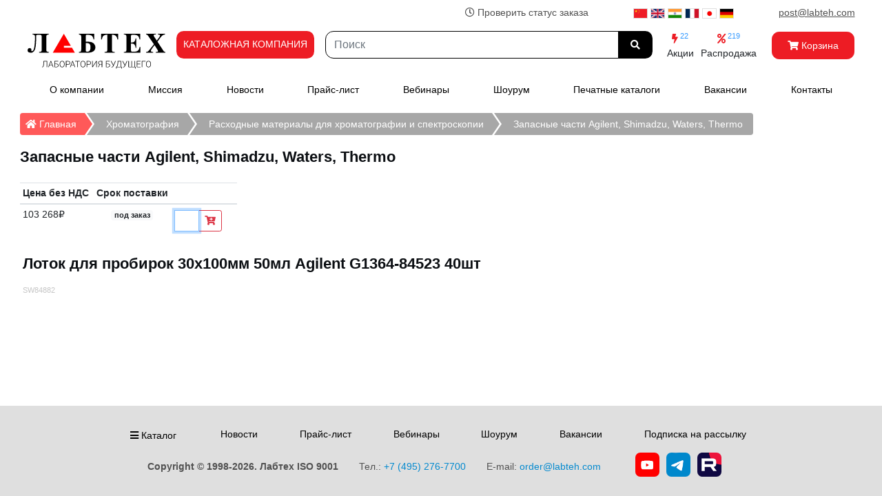

--- FILE ---
content_type: text/html; charset=UTF-8
request_url: https://labteh.com/pid49101/lotok-dlya-probirok-30x100mm-50ml-agilent-g1364-84523-40sht
body_size: 31467
content:
<!doctype html><html lang="ru" prefix="og: http://ogp.me/ns#"><head><meta charset="utf-8"><meta http-equiv="x-ua-compatible" content="ie=edge"><meta name="viewport" content="width=device-width, initial-scale=1"><title>Лоток для пробирок 30x100мм 50мл Agilent G1364-84523 40шт - купить в Москве.</title><base href="https://labteh.com/"><meta property="og:title" content="Лоток для пробирок 30x100мм 50мл Agilent G1364-84523 40шт - купить в Москве."><meta property="og:description" content="Лоток для пробирок 30x100мм 50мл Agilent G1364-84523 40шт — подробное описание, фото и технические характеристики в каталоге Лабтех."><meta property="og:url" content="https://labteh.com/pid49101/lotok-dlya-probirok-30x100mm-50ml-agilent-g1364-84523-40sht"><meta property="og:type" content="website"><meta property="og:site_name" content="Лабтех"><meta name="theme-color" content="#ffffff"><link rel="icon" href="https://labteh.com/favicon.png" type="image/png"><meta name="description" content="Лоток для пробирок 30x100мм 50мл Agilent G1364-84523 40шт — подробное описание, фото и технические характеристики в каталоге Лабтех."><script src="https://cdnjs.cloudflare.com/ajax/libs/jquery/3.5.1/jquery.min.js"></script><link href="https://cdnjs.cloudflare.com/ajax/libs/twitter-bootstrap/4.6.2/css/bootstrap.min.css" rel="stylesheet"><script src="https://cdnjs.cloudflare.com/ajax/libs/twitter-bootstrap/4.6.2/js/bootstrap.bundle.min.js"></script><link rel="stylesheet" href="/libs/fontawesome/5.15.4/css/all.min.css"><link rel="stylesheet" href="/libs/fancybox/jquery.fancybox.min.css"><link href="https://cdn.jsdelivr.net/npm/suggestions-jquery@20.1.1/dist/css/suggestions.min.css" rel="stylesheet"><script src="https://cdn.jsdelivr.net/npm/suggestions-jquery@20.1.1/dist/js/jquery.suggestions.min.js"></script><link href="/libs/hover/css/hover-min.css" rel="stylesheet"><script src="/libs/translate/yatranslate.js"></script><link href="/libs/fotorama/4.6.4/fotorama.css" rel="stylesheet"><script src="/libs/fotorama/4.6.4/fotorama.js"></script><script src="/style5/main_ru.js"></script><style> .t0 { border: 1px solid #808080; } .b0 { background-color: #808080; } .t1 { border: 1px solid #FE0000; } .b1 { background-color: #FE0000; } .t2 { border: 1px solid #00FE00; } .b2 { background-color: #00FE00; } .t3 { border: 1px solid #0000FE; } .b3 { background-color: #0000FE; } .t4 { border: 1px solid #cccc00; } .b4 { background-color: #FEFE00; } .t5 { border: 1px solid #00FEFE; } .b5 { background-color: #00FEFE; } .t6 { border: 1px solid #110011; } .b6 { background-color: #FE00FE; } @font-face { font-family: "YS Text Variable"; src: url("https://yastatic.net/s3/home/fonts/ys/3/text-variable-full.woff2") format("woff2"); font-weight: 400 700; font-display: optional; } @import url('https://fonts.googleapis.com/css2?family=Roboto&display=swap'); html { font-family: sans-serif; line-height: 1.15; -webkit-text-size-adjust: 100%; -webkit-tap-highlight-color: rgba(0, 0, 0, 0); height: 100%; margin: 0; } body { color: #515151; font-family: Roboto, Arimo, Arial, Helvetica, sans-serif; font-style: normal; font-weight: normal; font-size: 14px; background-color: #ffffff; margin-right: auto; margin-left: auto; -moz-osx-font-smoothing: grayscale; -webkit-font-smoothing: antialiased; -webkit-text-size-adjust: 100%; -moz-text-size-adjust: 100%; margin: 0 auto; height: 100%; } .wrapper { min-height: 100%; display: flex; flex-direction: column; } .content { flex: 1 0 auto; } .footer { flex-shrink: 0; } .page_fix { top: 0 !important; position: static !important; } .container { max-width: 1261px; } .informers { margin: 0 auto; position: absolute; bottom: 26px; left: 2px; } .informers a { padding: 1px 2px 1px 2px; } small { font-size: 90%; } .language { position: fixed; left: 10px; top: 50%; transform: translateY(-50%); display: flex; flex-direction: column; } .language__img { margin: 2px; cursor: pointer; opacity: 1.0; } .language__img:hover, .language__img_active { opacity: 0.5; } .divTable{ display: table; width: 100%; } .divTableRow { display: table-row; } .divTableHeading { background-color: #ffffff; display: table-header-group; } .divTableCell, .divTableHead { display: table-cell; padding: 3px 10px; } .divTableHeading { background-color: #ffffff; display: table-header-group; font-weight: bold; } .divTableFoot { background-color: #ffffff; display: table-footer-group; font-weight: bold; } .divTableBody { display: table-row-group; } .btn { font-family: Roboto, "Liberation Sans", Arimo, Arial, Helvetica, sans-serif; font-style: normal; font-weight: 400; font-size: 1em; } .btn-search { font-family: Roboto, "Liberation Sans", Arimo, Arial, Helvetica, sans-serif; font-style: normal; font-weight: 800; font-size: 1em; border-radius: 0rem 0.75em 0.75em 0rem; height: 40px; color: #ffffff; background-color: #000000; border-color: #000000; } .blockmenu { font-family: Roboto, "Liberation Sans", Arimo, Arial, Helvetica, sans-serif; display: inline-block; font-weight: 400; color: #212529; text-align: center; vertical-align: middle; margin-left: 7px; margin-right: 2px; font-size: 0.925em; } .sm-z{ position: relative; z-index: 9; } .btn_cat { font-family: Roboto, "Liberation Sans", Arimo, Arial, Helvetica, sans-serif; font-style: normal; font-weight: 400; font-size: 1em; color: #ffffff; background-color: #ed1c24; border-color: #ed1c24; border-radius: 0.75em 0.75em 0.75em 0.75em; height: 40px; } .btn_cat2 { font-size: 1em; color: #ffffff; background-color: #ed1c24; border-color: #ed1c24; border-radius: 0.75em 0.75em 0.75em 0.75em; height: 40px; padding: 9px 10px 0 10px; } .btn_cart { font-family: Roboto, "Liberation Sans", Arimo, Arial, Helvetica, sans-serif; font-style: normal; font-weight: 400; font-size: 1em; color: #ffffff; background-color: #ed1c24; border-color: #ed1c24; border-radius: 0.75em 0.75em 0.75em 0.75em; height: 40px; width : 120px; } .btn_index_cat2 { display: inline-block; vertical-align: middle; background-color: #f3f3f3; border-color: #f3f3f3; border-radius: 0.95rem; height: 40px; padding: 5px 10px; margin: 5px 10px 10px 0; text-align: center; position: relative; font-size: 1em; padding: 0; transition: all 0.3s ease; box-shadow: 0 2px 5px rgba(0, 0, 0, 0.1); } .btn_index_cat2 a { display: block; width: 100%; height: 100%; padding: 10px 10px; text-decoration: none; color: inherit; border-radius: 0.95rem; color: #3f3f3f; background-color: #f3f3f3; font-weight: bold; } .btn_index_cat2:hover { transform: translateY(-3px); box-shadow: 0 4px 10px rgba(0, 0, 0, 0.2); } .btn_index_cat2:hover a { color: #ed1c24; } .btn_index_cat { display: inline-block; background-color: #f4f5f7; border-color: #f4f5f7; border-radius: 0.95rem; height: 160px; width: 20%; padding: 0; margin: 15px; text-align: center; position: relative; transition: all 0.3s ease; box-shadow: 0 2px 5px rgba(0, 0, 0, 0.1); } .btn_index_cat:hover { transform: translateY(-3px); box-shadow: 0 4px 10px rgba(0, 0, 0, 0.2); color: #ed1c24; } .btn_index_cat:hover div { color: #ed1c24; } .btn_index_cat a { display: block; width: 100%; height: 100%; padding-top: 10px; text-decoration: none; color: inherit; border-radius: 0.95rem; background-color: #f4f5f7; transition: all 0.3s ease; } .btn_index_cat_img { display: inline-block; vertical-align: bottom; padding-top: 0px; text-align: center; position: absolute; bottom: 0; margin-left: -5.8em; } .btn2 { font-style: normal; font-weight: 400; font-size: 1.125em; color: #dc3545; border-color: #dc3545; display: inline-block; text-align: left; vertical-align: middle; padding: 0px 0px 0px 45px; height: 45px; background-color: transparent; background-image: url('/images/cart-upmenu2.png'); background-position: left; background-repeat: no-repeat; border: 1px solid transparent; padding: 0.375rem 0.75em 0.375rem 47px; border-radius: 0.75em 0.75em 0.75em 0rem; } a { color: #515151; text-decoration: none; } a:hover { color: #3399ff; text-decoration: none; } .a__cur { color: #fb2b28; text-decoration: none; } .link-empty { color: #515151; text-decoration: none; } .link { color: #515151; text-decoration: none; cursor: pointer; } .link:hover { color: #3399ff; text-decoration: none; } .top_menu { line-height: 20px; } .top_menu a { color: #000000; } .top_menu a:hover { color: #ff0000; } .top_menu_margins { margin: 0 1.4rem 0 1.4rem !important; } .brands_menu a { margin: 0 15px 0 0; } .brands_menu a:hover { color: #ff0000; } .hvr-grow-shadow2 { display: inline-block; vertical-align: middle; -webkit-transform: perspective(1px) translateZ(0); transform: perspective(1px) translateZ(0); box-shadow: 0 0 1px rgba(0, 0, 0, 0); -webkit-transition-duration: 0.3s; transition-duration: 0.3s; -webkit-transition-property: box-shadow, transform; transition-property: box-shadow, transform; border: 1px solid #ffffff; } .hvr-grow-shadow2:hover, .hvr-grow-shadow2:focus, .hvr-grow-shadow2:active { box-shadow: 0 0 10px rgba(0, 0, 0, 0.5); -webkit-transform: scale(1.1); transform: scale(1.5); background-color: white; opacity: 1; z-index: 9; border: 1px solid #eeeeee; } .robothint { display: inline-block; position: relative; } .robothint:hover::after { content: attr(data-title); position: absolute; left: -100%; top: -100%; right: -100%; z-index: 100; background: rgba(255,255,255,0.97); padding: 5px 10px; border: 1px solid #666; border-radius: 5px; } .link_text a {color: #3399ff;} .link_text a:hover {color: blue;} button .btn-outline-danger-black { color: #dc3545; border-color: #515151; } .list-group-item { border: 0; } .form-control-search { display: block; width: 100%; height: 40px; padding: .375rem .75rem; font-size: 1rem; font-weight: 400; line-height: 1.5; color: #495057; background-color: #fff; background-clip: padding-box; border: 1px solid #000000; border-radius: .75rem; } .logo { display: inline-block; text-align: center; padding: 0; width: 216px; height: 65px; font-size: 8pt; } .logo img { margin: 0 0 -5px 0; opacity: 0.9; filter: alpha(opacity=90); } .logo a { color: inherit; text-decoration: none; text-align: inherit; font-family: inherit; font-size: inherit; } .logo a:hover, .logo a:link, .logo a:active, .logo a:visited { color: #515151; } .line_gr{ width: 100%; margin: 0 auto; height: 22px; } .stamp img { display: inline-block; width: 400px; height: 147px; position: absolute; float: right; margin: 7px 7px 7px 7px; top: 40px; right: 30%; } .stamp form { display: inline-block; position: absolute; float: right; margin: 7px 7px 7px 7px; top: 10px; right: 30%; } .contacts { display: inline-block; padding: 0; width: 216px; height: 80px; font-size: 13pt; font-family: inherit; font-weight: normal; } .contacts a { display: inline-block; color: #323232; text-decoration: none; text-align: inherit; font-family: inherit; font-size: inherit; } .contacts a:hover, .logo a:link, .logo a:active, .logo a:visited { color: #323232; } .phone { color: red; font-size: 18pt; font-family: inherit; font-weight: bold; } .cart-head { color: red; font-size: 10pt; font-family: inherit; } .bg-main { background-color: #ffffff; } .bg-main-block { background-color: #fcfcfc; } .nav-tabs .nav-link.active, .nav-tabs .nav-item.show .nav-link { color: #495057; background-color: #e3e3e3; border-color: #dee2e6 #dee2e6 #fff; } .box-main { display: -ms-flexbox; -ms-flex-wrap: wrap; flex-wrap: wrap; padding: 0.75em 1rem; margin-bottom: 1rem; list-style: none; border-radius: 0.25rem; } .box-price { display: -ms-flexbox; -ms-flex-wrap: wrap; flex-wrap: wrap; padding: 0.5em 0.5em 0.5em 0; margin-bottom: 1rem; list-style: none; } .box-image-old { display: -ms-flexbox; -ms-flex-wrap: wrap; flex-wrap: wrap; padding: 0.75em 1rem; margin-bottom: 1rem; list-style: none; background-color: #ffffff; border-radius: 0.5rem; } .box-img-old { display: -ms-flexbox; -ms-flex-wrap: wrap; flex-wrap: wrap; list-style: none; border-radius: 0.8rem; margin: 0 0.8rem 0 0; max-width: 30rem; } .box-img { display: -ms-flexbox; -ms-flex-wrap: wrap; flex-wrap: wrap; list-style: none; } #toTop { position: fixed; bottom: 24px; right: 12px; left: auto; cursor: pointer; display: none; opacity: 0.9; filter: alpha(opacity=90); z-index: 9; background-color: white; } #toTop:hover { background-color: #dc3545; } #toTop i { font-size: 22px; } .banner { margin: 0.4rem auto; text-align: center; display: block; float: left; } .banner img { width: 8.75rem; height: 12.4141rem; } .copyright { color: #515151; background-color: #dfdfdf; padding-top: 15px; padding-bottom: 15px; } .logos_media { margin: 5px; border-radius: .45rem; height: 35px; } .level2 a { color: #02509e; } .level2 a:hover { color: #fb2b28; } .card-custom { min-height: 10rem; } .card-custom2 { min-height: 15rem; } .card-custom3 { min-height: 20rem; } .content_title_index { display: block; font-size: 22px; font-weight: 600; line-height: 1; color: #0C0F13; margin: 12pt 0 12pt 0; list-style: none; } .content__title { display: block; font-size: 22px; font-weight: 600; line-height: 1; color: #0C0F13; display: -ms-flexbox; -ms-flex-wrap: wrap; flex-wrap: wrap; margin-bottom: 1rem; list-style: none; } .content__title1 { font-size: 22px; font-weight: 600; color: #0C0F13; } .content__title2 { display: block; font-size: 22px; font-weight: 600; line-height: 1; color: #0C0F13; display: -ms-flexbox; -ms-flex-wrap: wrap; flex-wrap: wrap; margin-bottom: 1rem; list-style: none; } .content__3 { display: block; font-size: 20px; font-weight: 400; line-height: 1; color: #0C0F13; margin-bottom: 0.95rem; list-style: none; } .content_title_index_block { font-size: 19px; font-weight: 600; color: #0C0F13; line-height: 1.25rem; margin-top: 0.25rem; margin-bottom: 0.5rem; text-align: center; } .content__title1:first-letter { text-transform: uppercase; } .content__title__search { display: block; font-size: 22px; font-weight: 600; line-height: 1; color: #0C0F13; display: -ms-flexbox; -ms-flex-wrap: wrap; flex-wrap: wrap; list-style: none; } .descr{ display:none; margin: auto; left: 50%; margin-left:-350px; top: 50%; margin-top:-150px; padding:10px; background:#ffffff; height:300px; width:700px; border: 1px solid #bbbbbb; padding: 10px ; background: #ffffff; border-radius: 5px !important; box-shadow: 0 5px 9px rgb(0 0 0 / 20%); } .poster:hover .descr{ display:block; position:fixed; z-index:9999; } .brand__title { color: #777777; } .brand__description { border-left: 30px solid #eeeeee; padding: 0 0 0 10px; display: block; } .table-catalog img { padding: 0 25px 5px 0; float: left; object-fit: contain; width: 9em; height: 9em; } .category__description { padding: 0 0 3em 0; display: block; max-width: auto; min-height: 20em; } .category__description p ul { float: inline-start; margin: 0 0 0.5em 0; display: block; } .category__description h2, h3, h4, h5, h6 { margin: 1.2em 0 0 0; color: #676767; font-family: "Liberation Sans", Arimo, Arial, Helvetica, sans-serif; font-style: normal; border-bottom: 0.15rem solid #f0f0f0; display: table; width: 100%; } .category__description img { float: left; object-fit: contain; display: -ms-flexbox; -ms-flex-wrap: wrap; flex-wrap: wrap; list-style: none; border-radius: 0.3em; margin: 0.4em 0.8em 0.4em 0; max-width: 30rem; } .category__description ul { list-style: none; padding: 0; margin: 0 0 0.5em 0; } .category__description li { padding-left: 16px; } .category__description li:before { content: "-"; padding-right: 8px; } .breadcrumb { background-color: #f8f9fa; } .breadcrumb-item a, .breadcrumb-item strong { color: #002299; } #breadcrumb { list-style: none; display: inline; padding: 0; } #breadcrumb .icon { font-size: 14px; } #breadcrumb li { float: left; margin: 0 0 3px 0; } #breadcrumb li:first-child a:first-child, #breadcrumb li:first-child strong:first-child { color: #ffffff; display: block; background: #ff5959; text-decoration: none; position: relative; height: 32px; line-height: 32px; padding: 0 12px 0 8px; text-align: center; margin-right: 23px; -webkit-user-select: none; -moz-user-select: none; -ms-user-select: none; user-select: none; white-space: nowrap; } #breadcrumb li a, #breadcrumb li strong { color: #ffffff; display: block; background: #a7a7a7; text-decoration: none; position: relative; height: 32px; line-height: 32px; padding: 0 12px 0 8px; text-align: center; margin-right: 23px; -webkit-user-select: none; -moz-user-select: none; -ms-user-select: none; user-select: none; white-space: nowrap; } #breadcrumb li:first-child a, #breadcrumb li:first-child strong { padding-left: 15px; -moz-border-radius: 4px 0 0 4px; -webkit-border-radius: 4px; border-radius: 4px 0 0 4px; } #breadcrumb li:first-child a:before, #breadcrumb li:first-child strong:before { border: none; } #breadcrumb li:last-child a, #breadcrumb li:last-child strong { padding-right: 15px; -moz-border-radius: 0 4px 4px 0; -webkit-border-radius: 0; border-radius: 0 4px 4px 0; } #breadcrumb li:last-child a:after, #breadcrumb li:last-child strong:after { border: none; } #breadcrumb li a:before, #breadcrumb li a:after, #breadcrumb li strong:before, #breadcrumb li strong:after { content: ""; position: absolute; top: 0; border: 0 solid #a7a7a7; border-width: 16px 11px; width: 0; height: 0; } #breadcrumb li a:before, #breadcrumb li strong:before { left: -20px; border-left-color: transparent; } #breadcrumb li:first-child a:after, #breadcrumb li:first-child strong:after { left: 100%; border-color: transparent; border-left-color: #ff5959; } #breadcrumb li a:after, #breadcrumb li strong:after { left: 100%; border-color: transparent; border-left-color: #a7a7a7; } #breadcrumb li a:after, #breadcrumb li strong:after { left: 100%; border-color: transparent; border-left-color: #a7a7a7; } #breadcrumb li:first-child a:hover, #breadcrumb li:first-child strong:hover { background-color: #dc3546; } #breadcrumb li a:hover, #breadcrumb li strong:hover { background-color: #dc3545; } #breadcrumb li a:hover:before, #breadcrumb li strong:hover:before { border-color: #dc3545; border-left-color: transparent; } #breadcrumb li:first-child a:hover:after, #breadcrumb li:first-child strong:hover:after { border-left-color: #dc3546; } #breadcrumb li a:hover:after, #breadcrumb li strong:hover:after { border-left-color: #dc3545; } #breadcrumb li a:active, #breadcrumb li strong:active { background-color: #ff0000; } #breadcrumb li a:active:before, #breadcrumb li strong:active:before { border-color: #ff0000; border-left-color: transparent; } #breadcrumb li a:active:after, #breadcrumb li strong:active:after { border-left-color: #ff0000; } #breadcrumb li.current a, #breadcrumb li.current strong { pointer-events: none; cursor: not-allowed; filter: alpha(opacity=65); -webkit-box-shadow: none; box-shadow: none; opacity: .65; } .badge-main { color: #6c757d; background-color: #dadada; border: 1px solid #e5e5e5; } .badge-main[href]:hover, .badge-secondary[href]:focus { color: #323232; text-decoration: none; background-color: #d0d0d0; } .no-picture { background-image: url(/libs/octicons/circle-slash.svg); background-repeat: no-repeat; background-position: center; background-size: contain; opacity: 0.03; filter: alpha(opacity=3); } .required label { color: red; } .required input { background-color: #fffffc; } .required textarea { background-color: #fffffc; } .cart_anchor { float:right; vertical-align:top; width: 50px; height: 50px; margin-bottom: 50px; } .red { color: red; } .table-hover2 tbody tr:hover { background-color: rgba(128, 128, 128, 0.055); } .page-link { position: relative; display: block; padding: 0.5rem 0.75em; margin-left: -1px; line-height: 1.25; color: #007bff; background-color: #f8f8f8; border: 1px solid #dee2e6; } .page-item.disabled .page-link { color: #6c757d; pointer-events: none; cursor: auto; background-color: #d7d7d7; border-color: #dee2e6; } #category-tree { border-right: 0.15rem solid #ffffff; } #category-info { } .table2 { width: 100%; margin-bottom: 1rem; color: #212529; } .table2 th, .table2 td { padding: 0.75em; vertical-align: top; border-top: 1px solid #ffffff; } .table2 thead th { vertical-align: bottom; border-bottom: 2px solid #ffffff; } .table2 tbody + tbody { border-top: 2px solid #ffffff; } @media (max-width: 576px) { .mobile { display: none; visibility: hidden; } .logo { display: inline-block; text-align: center; padding: 0; margin: 0; width: 173px; height: 64px; font-size: 7pt; } .logo img { width: 172px; height: auto; margin: 0; opacity: 0.9; filter: alpha(opacity=90); } .slideshow { display: none; visibility: hidden; } .button_invoice { display: none; visibility: hidden; } #SS0 { display: none; visibility: hidden; } .contacts { display: inline-block; text-align: right; padding: 0; margin: 0; width: 120px; height: 60px; font-size: 8pt; font-family: inherit; font-weight: normal; } .contacts img { width: 14px; height: 14px; } .contacts a { display: inline-block; color: #323232; text-decoration: none; text-align: inherit; font-family: inherit; font-size: inherit; } .contacts a:hover, .logo a:link, .logo a:active, .logo a:visited { color: #323232; } .phone { color: red; font-size: 10pt; font-weight: bold; } } .skiptranslate { display: none !important; } .card-columns-webinar div { margin: 0 0 10pt 0; } .pr_status { min-width: 60px; min-height: 15px; vertical-align: middle; } .transparent-bg { opacity: 100 !important; background-image: linear-gradient(45deg, #fff1f3 25%, transparent 25%), linear-gradient(-45deg, #fff1f3 25%, transparent 25%), linear-gradient(45deg, transparent 75%, #fff1f3 75%), linear-gradient(-45deg, transparent 75%, #fff1f3 75%); background-size: 10px 10px; background-position: 0 0, 0 5px, 5px -5px, -5px 0px; display: inline-block; } .transparent-bg img { display: block; } @media (max-width: 1000px) { .mobile { display: none; visibility: hidden; } #toTop { position: fixed; bottom: 24px; left: auto; right: 12px; cursor: pointer; display: none; opacity: 0.9; filter: alpha(opacity=90); z-index: 9; background-color: white; } #toTop:hover { background-color: #dc3545; } #toTop i { font-size: 22px; } .image__title { margin: 1pt 5pt 10pt 20pt; font-weight: 500; } .btn_cart { color: #ffffff; background-color: #ed1c24; border-color: #ed1c24; border-radius: 0.75em 0.75em 0.75em 0.75em; height: 40px; width : 60px; } .btn_cat { font-family: Roboto, "Liberation Sans", Arimo, Arial, Helvetica, sans-serif; font-style: normal; font-weight: 400; font-size: 1em; color: #ffffff; background-color: #ed1c24; border-color: #ed1c24; border-radius: 0.75em 0.75em 0.75em 0.75em; height: 40px; } .btn_cat span:nth-child(2) { display: none; visibility: hidden; } .btn_cart1 span:nth-child(2) { display: none; visibility: hidden; } .slideshow { display: none; visibility: hidden; } } @media (max-width: 1100px) { .mobile { display: none; visibility: hidden; } .image__title { margin: 1pt 5pt 10pt 20pt; font-weight: 500; } } @media (max-width: 1200px) { .mobile { display: none; visibility: hidden; } .image__title { margin: 1pt 5pt 10pt 20pt; font-weight: 500; } } @media print { .container { width: auto; } html, body { color: #000000; background-color: transparent; width: auto; } } </style></head><body class="page_fix"><div class="wrapper"><script> (function(m,e,t,r,i,k,a){m[i]=m[i]||function(){(m[i].a=m[i].a||[]).push(arguments)}; m[i].l=1*new Date(); for (var j = 0; j < document.scripts.length; j++) {if (document.scripts[j].src === r) { return; }} k=e.createElement(t),a=e.getElementsByTagName(t)[0],k.async=1,k.src=r,a.parentNode.insertBefore(k,a)}) (window, document, "script", "https://mc.yandex.ru/metrika/tag.js", "ym"); ym(21261136, "init", { clickmap:true, trackLinks:true, accurateTrackBounce:true, webvisor:true }); </script><noscript><div><img src="https://mc.yandex.ru/watch/21261136" style="position:absolute; left:-9999px;" alt="" /></div></noscript><script type="text/javascript"> var _tmr = window._tmr || (window._tmr = []); _tmr.push({id: "50823", type: "pageView", start: (new Date()).getTime()}); (function (d, w, id) { if (d.getElementById(id)) return; var ts = d.createElement("script"); ts.type = "text/javascript"; ts.async = true; ts.id = id; ts.src = "https://top-fwz1.mail.ru/js/code.js"; var f = function () {var s = d.getElementsByTagName("script")[0]; s.parentNode.insertBefore(ts, s);}; if (w.opera == "[object Opera]") { d.addEventListener("DOMContentLoaded", f, false); } else { f(); } })(document, window, "tmr-code"); </script><noscript><div><img src="https://top-fwz1.mail.ru/counter?id=50823;js=na" style="position:absolute;left:-9999px;" alt="Top.Mail.Ru" /></div></noscript><script> (function(i,s,o,g,r,a,m){i['GoogleAnalyticsObject']=r;i[r]=i[r]||function(){ (i[r].q=i[r].q||[]).push(arguments)},i[r].l=1*new Date();a=s.createElement(o), m=s.getElementsByTagName(o)[0];a.async=1;a.src=g;m.parentNode.insertBefore(a,m) })(window,document,'script','https://www.google-analytics.com/analytics.js','ga'); ga('create', 'UA-40973069-1', 'auto'); ga('send', 'pageview'); </script><div class="content"><header><div class="container"><div class="row"><div class="col col-menu"><nav class="navbar navbar-expand-md align-items-start justify-content-end pb-2 px-0"><div class="col-auto"><div id="openModalBtn" style="cursor: pointer;"><i class="far fa-clock"></i> Проверить статус заказа</div></div><div class="col-auto pl-5"><div class="lang lang_fixed"><div id="ytWidget" style="display: none;"></div><div style="position: fixed; top: 0px; left: 0px; z-index: 9; display: none;" class="lang__link lang__link_select" data-lang-active><img class="lang__img lang__img_select" src="/libs/translate/images/lang/lang__ru.png" alt="ru"></div><div class="lang__list" data-lang-list><a class="lang__link lang__link_sub" data-ya-lang="ru" title="Russian"><img class="lang__img language__img" src="/libs/translate/images/lang/lang__ru.png" alt="ru" width="21" height="15" style="border: 1px solid #dfdfdf;"></a><a class="lang__link lang__link_sub" data-ya-lang="zh" title="Chinese"><img class="lang__img language__img" src="/libs/translate/images/lang/lang__zh.png" alt="zh" width="21" height="15" style="border: 1px solid #dfdfdf;"></a><a class="lang__link lang__link_sub" data-ya-lang="en" title="English"><img class="lang__img language__img" src="/libs/translate/images/lang/lang__en.png" alt="en" width="21" height="15" style="border: 1px solid #dfdfdf;"></a><a class="lang__link lang__link_sub" data-ya-lang="hi" title="Hindi"><img class="lang__img language__img" src="/libs/translate/images/lang/lang__hi.png" alt="hi" width="21" height="15" style="border: 1px solid #dfdfdf;"></a><a class="lang__link lang__link_sub" data-ya-lang="fr" title="French"><img class="lang__img language__img" src="/libs/translate/images/lang/lang__fr.png" alt="fr" width="21" height="15" style="border: 1px solid #dfdfdf;"></a><a class="lang__link lang__link_sub" data-ya-lang="ja" title="Japan"><img class="lang__img language__img" src="/libs/translate/images/lang/lang__ja.png" alt="ja" width="21" height="15" style="border: 1px solid #dfdfdf;"></a><a class="lang__link lang__link_sub" data-ya-lang="de" title="German"><img class="lang__img language__img" src="/libs/translate/images/lang/lang__de.png" alt="de" width="21" height="15" style="border: 1px solid #dfdfdf;"></a></div></div></div><div class="col-auto pl-5"><span class="email-obfuscated" data-email="706f7374406c61627465682e636f6d"></span></div></nav><nav class="navbar navbar-expand-md align-items-start justify-content-between pb-2 px-0"><div class="col-auto pr-2 pb-1 pt-1"><a href="https://labteh.com/"><img src="/style5/Labteh.svg" loading="eager" alt="ЛАБТЕХ" style="display: flex; width: 200px;"></a></div><div class="col-auto px-2 pb-1"><div class="btn_cat2"><span>КАТАЛОЖНАЯ КОМПАНИЯ</span></div></div><div class="col px-2 pb-1"><form class="" name="search" action="/catalog/" method="get"><div class="input-group"><input class="form-control form-control-search" name="searchstring" id="search-top" type="search" maxlength="45" placeholder="Поиск" aria-label="Search" value=""><div class="input-group-append"><button class="btn-search btn-outline-danger px-3 py-2" type="submit" data-toggle="tooltip" data-placement="bottom" title="Найти"><i class="fas fa-search"></i></button></div></div></form></div><div class="col-auto px-2 pb-1"><a class="btn py-0 px-1" href="/cid4/aktsiya"><i class="fas fa-bolt" style="color: #ed1c24; font-weight: 800;"></i><sup style="color: #3399ff"> 22</sup><br>Акции</a><a class="btn py-0 px-1" href="/cid3/rasprodazha"><i class="fas fa-percent" style="color: #ed1c24; font-weight: 800;"></i><sup style="color: #3399ff"> 219</sup><br>Распродажа</a></div><div class="col-auto pl-2 pb-1"><a class="btn p-0 btn_cart1" href="/cart"><button type="button" class="btn btn-danger btn_cart text-nowrap"><i class="fas fa-shopping-cart"></i><span> Корзина</span></button></a></div></nav><nav class="navbar navbar-collapse navbar-expand-md py-0 mb-3"><div class="container"><div class="row justify-content-around top_menu collapse navbar-collapse" id="navbarTop" role="navigation"><div class="col-auto px-0"><a class="nav-link" href="/today.html">О компании</a></div><div class="col-auto px-0"><a class="nav-link" href="/missia.html">Миссия</a></div><div class="col-auto px-0"><a class="nav-link" href="/news/">Новости</a></div><div class="col-auto px-0"><a class="nav-link" href="/price.html">Прайс-лист</a></div><div class="col-auto px-0"><a class="nav-link" href="/webinars.html">Вебинары</a></div><div class="col-auto px-0"><a class="nav-link" href="/showroom.html">Шоурум</a></div><div class="col-auto px-0"><a class="nav-link" href="/catalogues.html">Печатные каталоги</a></div><div class="col-auto px-0"><a class="nav-link" href="/vacancy.html">Вакансии</a></div><div class="col-auto px-0"><a class="nav-link" href="/contacts.html">Контакты</a></div></div></div></nav></div></div></div></header><main><div class="container"><div class="row"><div class="col mb-3"><div class="container-fluid" id="product-info"><div class="row"><div class="col mb-3 px-1"><nav aria-label="breadcrumb"><ol id="breadcrumb"><li><a href="/"><i class="fas fa-home"></i> Главная <span class="sr-only">Главная</span></a></li><li><a href="/cid1475/khromatografiya"> Хроматография </a></li><li><a href="/cid1478/raskhodnye-materialy-dlya-khromatografii-i-spektroskopii"> Расходные материалы для хроматографии и спектроскопии </a></li><li aria-current="page"><a href="/cid973/zapasnye-chasti-agilent-shimadzu-waters-thermo"> Запасные части Agilent, Shimadzu, Waters, Thermo </a></li></ol></nav></div></div><div class="row"><div class="col mb-3 px-1"><h1 class="content__title1">Запасные части Agilent, Shimadzu, Waters, Thermo</h1></div></div><div class="row"><div class="col-auto mb-3 px-1"><table class="table table-sm"><thead><tr><th class="align-top" scope="col">Цена без НДС</th><th class="align-top text-center" scope="col"> Срок поставки </th><th class="align-top" scope="col" style="width: 95px"></th></tr></thead><tbody><tr><td><span> 103 268₽ </span></td><td class="text-center"><span class="badge badge-light">под заказ</span></td><td style="text-align: right"><form class="form-inline d-flex flex-nowrap align-items-center d-print-none" action="/pid49101/lotok-dlya-probirok-30x100mm-50ml-agilent-g1364-84523-40sht" method="post" name="HiddenFieldsForm_49101"><div class="input-group"><input type="hidden" name="shopping_cart" value="yes"><input type="hidden" name="add2cart" value="49101"><input type="text" name="quantity" class="form-control form-control-sm mt-1" size="1" maxlength="4" onkeypress="return onlyNumbers();" autofocus ><div class="input-group-append"><button class="btn btn-outline-danger btn-sm mt-1" type="button" name="cart_49101" data-toggle="tooltip" data-placement="top" title="добавить в корзину" onclick="add_to_cart('/post','49101',document.HiddenFieldsForm_49101.quantity.value);javascript:void(0);" ><i class="fas fa-cart-plus"></i></button></div></div></form></td></tr></tbody></table></div></div><div class="row"><div class="col mb-3 px-1"><div class="container-fluid"><div class="row align-items-start"><div class="col-md-7 mb-3 px-1"><h2 class="content__title2">Лоток для пробирок 30x100мм 50мл Agilent G1364-84523 40шт</h2><div class="text-left"><span style="font-size: 8pt; opacity: 0.323">SW84882</span></div><span></span></div><div class="col-md-5 mb-3 px-1"></div></div></div></div></div></div><script> $('h4').next("div").hide(); $('h4').css('margin', '0.5em 0 0 0'); $('h4').css('cursor', 'pointer'); $('h4').append('<span>&nbsp;&#9660;</span>'); $('h4').attr('title', 'Подробнее'); $('h4').on('click', function(){ var display = $(this).next("div").css('display'); if (display == 'none') { $(this).next("div").slideDown("slow"); $(this).children('span').replaceWith('<span>&nbsp;&#9650;</span>'); $(this).attr('title', 'Скрыть'); } else { $(this).next("div").slideUp("slow"); $(this).children('span').replaceWith('<span>&nbsp;&#9660;</span>'); $(this).attr('title', 'Подробнее'); } }); </script><style> .fotorama-wrapper { position: relative; display: inline-block; } .fotorama img { transition: transform 0.3s ease; will-change: transform; display: inline-block; } .fotorama img.zoom-active { cursor: zoom-out !important; } </style><script> $(function() { var $fotoramaDiv = $('.fotorama').fotorama(); var fotorama = $fotoramaDiv.data('fotorama'); var zoomScale = 2; var throttleTimeout; var minImageSize = 1200; var zoomActive = false; function checkAndSetCursor($img) { if (isImageLargeEnough($img) && !zoomActive) { $img.css('cursor', 'zoom-in'); } else if (!zoomActive) { $img.css('cursor', 'default'); } } $fotoramaDiv.on('load', '.fotorama__active img', function() { var $img = $(this); setTimeout(function() { checkAndSetCursor($img); }, 100); }); $fotoramaDiv.on('fotorama:show', function () { resetZoom(); zoomActive = false; setTimeout(function() { var $img = $fotoramaDiv.find('.fotorama__active img'); if ($img.length) { checkAndSetCursor($img); } }, 100); }); function resetZoom() { var $img = $fotoramaDiv.find('.fotorama__active img'); $img.css({ 'transform': 'scale(1)', 'transform-origin': 'center center', 'transition': 'transform 0.3s ease' }); $img.removeClass('zoom-active'); checkAndSetCursor($img); zoomActive = false; } function isImageLargeEnough($img) { var naturalWidth = $img.prop('naturalWidth'); var naturalHeight = $img.prop('naturalHeight'); return naturalWidth >= minImageSize && naturalHeight >= minImageSize; } function applyZoom($img, originX, originY) { $img.css({ 'transform': 'scale(' + zoomScale + ')', 'transform-origin': (originX || 'center') + ' ' + (originY || 'center'), 'cursor': 'zoom-in' }); $img.addClass('zoom-active'); zoomActive = true; } $fotoramaDiv.on('click', '.fotorama__active img', function(e) { e.stopPropagation(); var $img = $(this); if (!isImageLargeEnough($img)) { return; } if (zoomActive) { resetZoom(); } else { var containerOffset = $img.parent().offset(); var containerWidth = $img.parent().width(); var containerHeight = $img.parent().height(); var relativeX = e.pageX - containerOffset.left; var relativeY = e.pageY - containerOffset.top; var xPercent = Math.min(100, Math.max(0, (relativeX / containerWidth) * 100)); var yPercent = Math.min(100, Math.max(0, (relativeY / containerHeight) * 100)); applyZoom($img, xPercent + '%', yPercent + '%'); } }); $(document).on('click', function() { if (zoomActive) { resetZoom(); } }); $fotoramaDiv.on('mouseleave', '.fotorama__active img', function() { if (zoomActive) { resetZoom(); } }); $fotoramaDiv.on('mousemove', '.fotorama__active img', function(e) { if (!zoomActive) return; var $img = $(this); if (!isImageLargeEnough($img)) { return; } if (throttleTimeout) return; throttleTimeout = setTimeout(function() { throttleTimeout = null; var containerOffset = $img.parent().offset(); var containerWidth = $img.parent().width(); var containerHeight = $img.parent().height(); var relativeX = e.pageX - containerOffset.left; var relativeY = e.pageY - containerOffset.top; var xPercent = Math.min(100, Math.max(0, (relativeX / containerWidth) * 100)); var yPercent = Math.min(100, Math.max(0, (relativeY / containerHeight) * 100)); $img.css('transform-origin', xPercent + '% ' + yPercent + '%'); }, 33); }); setTimeout(function() { var $initialImg = $fotoramaDiv.find('.fotorama__active img'); if ($initialImg.length) { checkAndSetCursor($initialImg); } }, 500); }); </script><style> .fotorama__wrap--slide .fotorama__stage__frame { opacity: 1 !important; background-color: #ffffff; } .fotorama__wrap--slide .fotorama__nav--thumbs { opacity: 1 !important; background-color: #ffffff; } </style></div></div></div></main></div><footer class="footer"><div class="container-fluid copyright"><div class="row"><div class="col my-2"><div class="container-fluid"><div class="row justify-content-center"><div class="col-xl-auto"><div class="navbar navbar-expand-md p-0 text-uppercase-"><div class="navbar-collapse collapse p-0" id="navbarTop" role="navigation"><div class="d-flex flex-wrap top_menu"><div class="row"><div class="col"><nav id="main-nav-bottom"><ul id="main-menu-bottom" class="sm sm-bottom" style="z-index: 1999;" ><li><a style="color: #000000;" href="/"><i class="fas fa-bars"></i><span> Каталог</span></a><ul><li><a class="" href="/cid1515/elektronnaya-mikroskopiya"> Электронная микроскопия </a><ul class="level0"><li><a class="" href="/cid1507/mikroskopy-elektronnye-jeol"> Микроскопы электронные JEOL </a></li><li><a class="" href="/cid1470/mikroskopy-elektronnye-hitachi"> Микроскопы электронные Hitachi </a></li><li><a class="" href="/cid1426/mikroskopy-elektronnye-himera-prosvechivayuschie"> Микроскопы электронные Himera просвечивающие </a></li><li><a class="" href="/cid1371/mikroskopy-elektronnye-himera-skaniruyuschie-napolynye"> Микроскопы электронные Himera сканирующие напольные </a></li><li><a class="" href="/cid1370/mikroskopy-elektronnye-skaniruyuschie-sem-sem-nastolynye"> Микроскопы электронные сканирующие (СЭМ, SEM) настольные </a></li><li><a class="" href="/cid1553/atomno-silovaya-mikroskopiya"> Атомно-силовая микроскопия </a></li><li><a class="" href="/cid1424/probopodgotovka-dlya-elektronnoy-mikroskopii"> Пробоподготовка для электронной микроскопии </a></li><li><a class="" href="/cid1508/zapchasti-dlya-elektronnykh-mikroskopov"> Запчасти для электронных микроскопов </a></li><li><a class="" href="/cid1372/raskhodnye-materialy-dlya-elektronnykh-mikroskopov"> Расходные материалы для электронных микроскопов </a><ul class="level2"><li><a class="" href="/cid1373/katody-shottki-polevye-katody-termoemissionnye"> Катоды Шоттки полевые, катоды термоэмиссионные </a></li><li><a class="" href="/cid1375/napylenie-tokoprovodyaschikh-pokrytiy"> Напыление токопроводящих покрытий </a></li><li><a class="" href="/cid1376/setochki-dlya-obraztsov-pem-tem"> Сеточки для образцов ПЭМ (TEM) </a></li><li><a class="" href="/cid1377/boksy-dlya-khraneniya-setochek"> Боксы для хранения сеточек </a></li><li><a class="" href="/cid1378/stoliki-staby-dlya-obraztsov-sem-sem"> Столики (стабы) для образцов СЭМ (SEM) </a></li><li><a class="" href="/cid1379/sistemy-khraneniya-stolikov-stabov"> Системы хранения столиков (стабов) </a></li><li><a class="" href="/cid1380/manipulyatory-dlya-stolikov-setochek-i-obraztsov"> Манипуляторы для столиков, сеточек и образцов </a></li><li><a class="" href="/cid1381/kalibrovochnye-obraztsy-dlya-sem-sem-i-pem-tem"> Калибровочные образцы для СЭМ (SEM) и ПЭМ (TEM) </a></li><li><a class="" href="/cid1382/tokoprovodyaschie-plenki-i-sostavy"> Токопроводящие пленки и составы </a></li><li><a class="" href="/cid1383/fiksatsiya-obraztsov-smoly-formy-zazhimy-degazatory"> Фиксация образцов (смолы, формы, зажимы, дегазаторы) </a></li><li><a class="" href="/cid1384/oborudovanie-dlya-narezki-bioobraztsov-almaznye-nozhi-stekla"> Оборудование для нарезки биообразцов (алмазные ножи, стекла) </a></li><li><a class="" href="/cid1385/oborudovanie-dlya-kriopodgotovki"> Оборудование для криоподготовки </a></li></ul></li></ul></li><li><a class="" href="/cid1419/konfokalynaya-mikroskopiya"> Конфокальная микроскопия </a><ul class="level0"><li><a class="" href="/cid1552/konfokalynye-mikroskopy-zeiss"> Конфокальные микроскопы Zeiss </a></li><li><a class="" href="/cid1554/konfokalynye-mikroskopy-nikon"> Конфокальные микроскопы Nikon </a></li><li><a class="" href="/cid1555/konfokalynye-mikroskopy-nexcopy"> Конфокальные микроскопы Nexcopy </a></li><li><a class="" href="/cid1556/konfokalynye-mikroskopy-sunny"> Конфокальные микроскопы SUNNY </a></li></ul></li><li><a class="" href="/cid1039/svetovaya-mikroskopiya"> Световая микроскопия </a><ul class="level0"><li><a class="" href="/cid1445/mikroskopy-himera-opticheskie-biologicheskie"> Микроскопы Himera оптические биологические </a></li><li><a class="" href="/cid1444/mikroskopy-himera-opticheskie-dlya-materialovedeniya"> Микроскопы Himera оптические для материаловедения </a></li><li><a class="" href="/cid1443/stereomikroskopy-himera"> Стереомикроскопы Himera </a></li><li><a class="" href="/cid913/mikroskopy-carl-zeiss-opticheskie"> Микроскопы Carl Zeiss оптические </a></li><li><a class="" href="/cid1265/mikroskopy-olympus-opticheskie"> Микроскопы Olympus оптические </a></li><li><a class="" href="/cid1273/mikroskopy-leica-opticheskie"> Микроскопы Leica оптические </a></li><li><a class="" href="/cid1429/mikroskopy-nikon-opticheskie"> Микроскопы Nikon оптические </a></li><li><a class="" href="/cid1394/tsifrovye-klassy-opticheskoy-mikroskopii-lanoptik"> Цифровые классы оптической микроскопии Lanoptik </a></li></ul></li><li><a class="" href="/cid1475/khromatografiya"> Хроматография </a><ul class="level0"><li><a class="" href="/cid6/khromatograf-agilent"> Хроматограф Agilent </a></li><li><a class="" href="/cid1114/khromatograf-khromatron"> Хроматограф Хроматрон </a></li><li><a class="" href="/cid1541/khromatograf-khromatek"> Хроматограф Хроматэк </a></li><li><a class="" href="/cid7/khromatograf-lyumeks"> Хроматограф Люмэкс </a></li><li><a class="" href="/cid1236/khromatograf-shimadzu"> Хроматограф Shimadzu </a></li><li><a class="" href="/cid1086/khromatograf-shine"> Хроматограф Shine </a></li><li><a class="" href="/cid29/generator-chistykh-gazov"> Генератор чистых газов </a></li><li><a class="" href="/cid1478/raskhodnye-materialy-dlya-khromatografii-i-spektroskopii"> Расходные материалы для хроматографии и спектроскопии </a><ul class="level2"><li><a class="" href="/cid975/raskhodnye-materialy-dlya-khromatografii"> Расходные материалы для хроматографии </a></li><li><a class="" href="/cid16/mikroshpritsy-dlya-khromatografii"> Микрошприцы для хроматографии </a></li><li><a><strong style="color: red">Запасные части Agilent, Shimadzu, Waters, Thermo</strong></a></li><li><a class="" href="/cid317/kolonki-khromatograficheskie-agilent-waters-thermo-bio-rad-restek-phenomenex"> Колонки хроматографические Agilent, Waters, Thermo, Bio-Rad, Restek, Phenomenex </a><ul class="level4"><li><a class="" href="/cid1455/kolonka-bio-rad-aminex-dlya-eksklyuzionnoy-ligandoobmennoy-khromatografii"> Колонка Bio-Rad Aminex для эксклюзионной/ лигандообменной хроматографии </a></li><li><a class="" href="/cid955/kolonka-zorbax-dlya-obrascheno-fazovoy-khromatografii"> Колонка Zorbax для обращено-фазовой хроматографии </a></li><li><a class="" href="/cid969/kolonka-polaris-dlya-obrascheno-fazovoy-khromatografii"> Колонка Polaris для обращено-фазовой хроматографии </a></li><li><a class="" href="/cid964/kolonka-poroshell-dlya-obrascheno-fazovoy-khromatografii"> Колонка Poroshell для обращено-фазовой хроматографии </a></li><li><a class="" href="/cid972/kolonka-pursuit-dlya-obrascheno-fazovoy-khromatografii"> Колонка Pursuit для обращено-фазовой хроматографии </a></li><li><a class="" href="/cid979/kolonka-hc-c182-tc-c182-dlya-obrascheno-fazovoy-khromatografii"> Колонка HC-C18(2), TC-C18(2) для обращено-фазовой хроматографии </a></li><li><a class="" href="/cid1043/kolonka-prep-lc-columns-dlya-preparativnoy-khromatografii"> Колонка Prep LC Columns для препаративной хроматографии </a></li><li><a class="" href="/cid976/kolonka-plrp-s-dlya-preparativnoy-khromatografii"> Колонка PLRP-S для препаративной хроматографии </a></li><li><a class="" href="/cid1047/kolonka-zorbax-hilic-plus-dlya-preparativnoy-khromatografii"> Колонка Zorbax HILIC Plus для препаративной хроматографии </a></li><li><a class="" href="/cid1046/kolonka-zorbax-normal-phase-dlya-preparativnoy-khromatografii"> Колонка ZorBaX Normal-Phase для препаративной хроматографии </a></li><li><a class="" href="/cid1044/kolonka-zorbax-prepht-dlya-preparativnoy-khromatografii"> Колонка ZorBaX PrepHT для препаративной хроматографии </a></li><li><a class="" href="/cid987/kolonka-bio-sec-3-dlya-eksklyuzionnoy-khromatografii"> Колонка BIO SEC-3 для эксклюзионной хроматографии </a></li><li><a class="" href="/cid985/kolonka-bio-sec-5-dlya-eksklyuzionnoy-khromatografii"> Колонка BIO SEC-5 для эксклюзионной хроматографии </a></li><li><a class="" href="/cid984/kolonka-prosec-300s-dlya-eksklyuzionnoy-khromatografii"> Колонка ProSEC 300S для эксклюзионной хроматографии </a></li><li><a class="" href="/cid977/kolonka-bio-iex-dlya-ionnoy-khromatografii"> Колонка Bio IEX для ионной хроматографии </a></li><li><a class="" href="/cid978/kolonka-biomab-dlya-ionnoy-khromatografii"> Колонка BioMAb для ионной хроматографии </a></li><li><a class="" href="/cid986/kolonka-bio-monolith-dlya-ionnoy-khromatografii"> Колонка Bio-Monolith для ионной хроматографии </a></li><li><a class="" href="/cid982/kolonka-pl-sax-dlya-ionnoy-khromatografii"> Колонка PL-SAX для ионной хроматографии </a></li><li><a class="" href="/cid981/kolonka-pl-ssx-dlya-ionnoy-khromatografii"> Колонка PL-SСX для ионной хроматографии </a></li><li><a class="" href="/cid922/kolonka-ultra-inert-gc-column-inertnaya-dlya-opredeleniya-sledovykh-kolichestv"> Колонка Ultra Inert GC Column инертная для определения следовых количеств </a></li><li><a class="" href="/cid923/kolonka-low-bleed-gc-ms-column-s-nizkoy-stepenyyu-unosa-nepodvizhnoy-fazy"> Колонка Low Bleed GC/MS Column с низкой степенью уноса неподвижной фазы </a></li><li><a class="" href="/cid924/kolonka-standard-polysiloxane-column-s-polisiloksanovymi-nepodvizhnymi-fazami"> Колонка Standard Polysiloxane Column с полисилоксановыми неподвижными фазами </a></li><li><a class="" href="/cid925/kolonka-wax-column-s-polietilenglikolevoy-nepodvizhnoy-fazoy"> Колонка WAX Column с полиэтиленгликолевой неподвижной фазой </a></li><li><a class="" href="/cid926/kolonka-high-temperature-column-dlya-vysokotemperaturnogo-analiza"> Колонка High Temperature Column для высокотемпературного анализа </a></li><li><a class="" href="/cid927/kolonka-petroleum-column-dlya-analiza-nefteproduktov"> Колонка Petroleum Column для анализа нефтепродуктов </a></li><li><a class="" href="/cid928/kolonka-pesticides-column-dlya-analiza-pestitsidov"> Колонка Pesticides Column для анализа пестицидов </a></li><li><a class="" href="/cid929/kolonka-pah-column-dlya-analiza-politsiklicheskikh-aromaticheskikh-uglevodorodov"> Колонка PAH Column для анализа полициклических ароматических углеводородов </a></li><li><a class="" href="/cid930/kolonka-semivolatiles-column-dlya-analiza-poluletuchikh-organicheskikh-soedineniy"> Колонка Semivolatiles Column для анализа полулетучих органических соединений </a></li><li><a class="" href="/cid931/kolonka-volatiles-column-dlya-analiza-letuchikh-organicheskikh-soedineniy"> Колонка Volatiles Column для анализа летучих органических соединений </a></li><li><a class="" href="/cid932/kolonka-foods-flavors-and-fragrance-column-dlya-analiza-pischevykh-produktov-dobavok-i-aromatizatorov"> Колонка Foods, Flavors and Fragrance Column для анализа пищевых продуктов, добавок и ароматизаторов </a></li><li><a class="" href="/cid933/kolonka-life-sciences-column-dlya-toksikologicheskogo-analiza"> Колонка Life Sciences Column для токсикологического анализа </a></li><li><a class="" href="/cid934/kolonka-metal-column-metallicheskaya-iz-nerzhaveyuschey-stali"> Колонка Metal Column металлическая из нержавеющей стали </a></li><li><a class="" href="/cid935/kolonka-plot-column-s-nanesyonnym-sloem-sorbenta-na-vnutrenney-poverkhnosti"> Колонка PLOT Column с нанесённым слоем сорбента на внутренней поверхности </a></li><li><a class="" href="/cid936/kolonka-non-bonded-stationary-phases-solumn-s-nesshitymi-nepodvizhnymi-fazami"> Колонка Non-bonded stationary phases Сolumn с несшитыми неподвижными фазами </a></li><li><a class="" href="/cid937/kolonka-guard-column-zaschitnaya"> Колонка Guard Column защитная </a></li><li><a class="" href="/cid938/kolonka-packed-column-nasadochnaya"> Колонка Packed Column насадочная </a></li></ul></li><li><a class="" href="/cid1113/kolonki-khromatograficheskie-labtex"> Колонки хроматографические Labtex </a></li><li><a class="" href="/cid974/nabory-agilent-pm-kit"> Наборы Agilent PM-Kit </a></li><li><a class="" href="/cid1064/raskhodnye-materialy-labtex"> Расходные материалы Labtex </a><ul class="level4"><li><a class="" href="/cid1065/vialy-kryshki-septy-labtex"> Виалы, крышки, септы Labtex </a><ul class="level6"><li><a class="" href="/cid1067/vialy-pod-vintovuyu-kryshku-nd9"> Виалы под винтовую крышку ND9 </a></li><li><a class="" href="/cid1068/vintovye-kryshki-i-septy-dlya-vial-nd9"> Винтовые крышки и септы для виал ND9 </a></li><li><a class="" href="/cid1069/vstavki-dlya-vial-nd9-nd11"> Вставки для виал ND9/ND11 </a></li><li><a class="" href="/cid1070/vialy-pod-vintovuyu-kryshku-nd8"> Виалы под винтовую крышку ND8 </a></li><li><a class="" href="/cid1071/vintovye-kryshki-i-septy-dlya-vial-nd8"> Винтовые крышки и септы для виал ND8 </a></li><li><a class="" href="/cid1072/vstavki-dlya-vial-nd8"> Вставки для виал ND8 </a></li><li><a class="" href="/cid1073/vialy-pod-obzhimnye-kryshki-nd11"> Виалы под обжимные крышки ND11 </a></li><li><a class="" href="/cid1074/obzhimnye-kryshki-i-septy-dlya-vial-nd11"> Обжимные крышки и септы для виал ND11 </a></li><li><a class="" href="/cid1076/vialy-pod-vintovuyu-kryshku-nd13"> Виалы под винтовую крышку ND13 </a></li><li><a class="" href="/cid1077/vintovye-kryshki-i-septy-dlya-vial-nd13"> Винтовые крышки и септы для виал ND13 </a></li><li><a class="" href="/cid1078/vialy-pod-vintovuyu-kryshku-nd18"> Виалы под винтовую крышку ND18 </a></li><li><a class="" href="/cid1079/vintovye-kryshki-i-septy-dlya-vial-nd18"> Винтовые крышки и септы для виал ND18 </a></li><li><a class="" href="/cid1080/vialy-pod-obzhimnye-kryshki-nd20"> Виалы под обжимные крышки ND20 </a></li><li><a class="" href="/cid1081/obzhimnye-kryshki-i-septy-dlya-vial-nd20"> Обжимные крышки и септы для виал ND20 </a></li><li><a class="" href="/cid1082/vialy-i-kryshki-dlya-khraneniya-obraztsov"> Виалы и крышки для хранения образцов </a></li><li><a class="" href="/cid1083/shtativy-dlya-vial"> Штативы для виал </a></li><li><a class="" href="/cid1084/krimpery-dekappery"> Кримперы, декапперы </a></li></ul></li><li><a class="" href="/cid1066/shpritsevye-filytry-labtex"> Шприцевые фильтры Labtex </a></li></ul></li><li><a class="" href="/cid319/tverdofaznaya-ekstraktsiya"> Твердофазная экстракция </a></li><li><a class="" href="/cid8/oborudovanie-i-materialy-dlya-tskh"> Оборудование и материалы для ТСХ </a><ul class="level4"><li><a class="" href="/cid12/oborudovanie-sorbfil-dlya-tskh"> Оборудование Sorbfil для ТСХ </a></li><li><a class="" href="/cid11/khromatograficheskie-kamery"> Хроматографические камеры </a></li><li><a class="" href="/cid9/plastiny-merck-dlya-tonkosloynoy-khromatografii"> Пластины Merck для тонкослойной хроматографии </a></li><li><a class="" href="/cid309/plastiny-sorbfil-dlya-tonkosloynoy-khromatografii"> Пластины Sorbfil для тонкослойной хроматографии </a></li><li><a class="" href="/cid10/khromatograficheskie-nabory"> Хроматографические наборы </a></li></ul></li></ul></li></ul></li><li><a class="" href="/cid1476/spektrometriya"> Спектрометрия </a><ul class="level0"><li><a class="" href="/cid1106/spektrometr-agilent"> Спектрометр Agilent </a></li><li><a class="" href="/cid1410/cpektrometr-khromatron"> Cпектрометр ХРОМАТРОН </a></li><li><a class="" href="/cid1403/spektrometr-persee-atomno-absorbtsionnyy"> Спектрометр PERSEE атомно-абсорбционный </a></li><li><a class="" href="/cid1390/spektrometr-ncs-testing-technology"> Спектрометр NCS Testing Technology </a></li><li><a class="" href="/cid37/spektrometr-spektroskan-kortek-lumex"> Спектрометр Спектроскан, Кортэк, Lumex </a></li><li><a class="" href="/cid1405/mikrovolnovye-sistemy-probopodgotovki"> Микроволновые системы пробоподготовки </a></li></ul></li><li><a class="" href="/cid1477/spektrofotometriya"> Спектрофотометрия </a><ul class="level0"><li><a class="" href="/cid1307/cpektrofotometr-khromatron-kfk"> Cпектрофотометр Хроматрон КФК </a></li><li><a class="" href="/cid31/spektrofotometr-agilent"> Спектрофотометр Agilent </a></li><li><a class="" href="/cid1404/spektrofotometr-persee"> Спектрофотометр PERSEE </a></li><li><a class="" href="/cid1308/mikrospektrofotometr-qiagen"> Микроспектрофотометр Qiagen </a></li><li><a class="" href="/cid1395/mikrospektrofotometr-thermo"> Микроспектрофотометр Thermo </a></li><li><a class="" href="/cid940/kyuvety-dlya-kfk"> Кюветы для КФК </a></li></ul></li><li><a class="" href="/cid44/kapillyarniy-elektroforez"> Капиллярный электрофорез </a></li><li><a class="" href="/cid59/laboratornoe-oborudovanie"> Лабораторное оборудование </a><ul class="level0"><li><a class="" href="/cid148/avtoklavy-zealway"> Автоклавы Zealway </a></li><li><a class="" href="/cid128/akvadistillyatory-bidistillyatory-lauda-liston-de"> Аквадистилляторы, бидистилляторы Lauda, Liston, ДЭ </a><ul class="level2"><li><a class="" href="/cid1548/akvadistillyatory-lauda"> Аквадистилляторы Lauda </a></li><li><a class="" href="/cid1549/akvadistilyatory-liston"> Аквадистиляторы Liston </a></li><li><a class="" href="/cid1550/akvadistillyatory-de"> Аквадистилляторы ДЭ </a></li></ul></li><li><a class="" href="/cid51/analizatory-po-kyelydalyu-i-soksletu-bios"> Анализаторы по Кьельдалю и Сокслету Bios </a></li><li><a class="" href="/cid863/bani-laboratornye-bios"> Бани лабораторные Bios </a></li><li><a class="" href="/cid60/vesy-laboratornye-analiticheskie-and-vibra-gosmetr"> Весы лабораторные аналитические AND, Vibra, Госметр </a><ul class="level2"><li><a class="" href="/cid61/vesy-laboratornye-and"> Весы лабораторные AND </a></li><li><a class="" href="/cid617/vesy-laboratornye-vibra"> Весы лабораторные Vibra </a></li><li><a class="" href="/cid80/vesy-laboratornye-gosmetr"> Весы лабораторные Госметр </a></li><li><a class="" href="/cid624/giri-laboratornye"> Гири лабораторные </a></li></ul></li><li><a class="" href="/cid1389/viskozimetry-rotatsionnye-drlab-brookfield"> Вискозиметры ротационные DrLab, Brookfield </a></li><li><a class="" href="/cid1254/gomogenizatory-laboratornye-wiggens-scientz"> Гомогенизаторы лабораторные Wiggens, Scientz </a><ul class="level2"><li><a class="" href="/cid1343/gomogenizatory-scientz"> Гомогенизаторы Scientz </a></li><li><a class="" href="/cid1255/gomogenizatory-wiggens"> Гомогенизаторы Wiggens </a></li></ul></li><li><a class="" href="/cid841/dispensery-laboratornye-dlab"> Диспенсеры лабораторные DLab </a></li><li><a class="" href="/cid1119/dispergatory-laboratornye-ika-wiggens-being"> Диспергаторы лабораторные IKA, Wiggens, Being </a><ul class="level2"><li><a class="" href="/cid1538/dispergatory-ika"> Диспергаторы IKA </a></li><li><a class="" href="/cid1257/dispergatory-wiggens"> Диспергаторы Wiggens </a></li><li><a class="" href="/cid1256/dispergatory-being"> Диспергаторы Bеing </a></li></ul></li><li><a class="" href="/cid1208/dozatory-pipetochnye-dlab"> Дозаторы пипеточные DLab </a></li><li><a class="" href="/cid1175/inkubatory-laboratornye-binder-bios"> Инкубаторы лабораторные Binder, Bios </a><ul class="level2"><li><a class="" href="/cid105/inkubatory-laboratornye-binder"> Инкубаторы лабораторные Binder </a></li><li><a class="" href="/cid1063/inkubatory-laboratornye-bios"> Инкубаторы лабораторные Bios </a></li></ul></li><li><a class="" href="/cid1251/inkubatory-so2-binder-midea-wiggens"> Инкубаторы СО2 Binder, Midea, Wiggens </a><ul class="level2"><li><a class="" href="/cid1512/inkubatory-so2-binder"> Инкубаторы СО2 Binder </a></li><li><a class="" href="/cid1338/inkubatory-so2-midea"> Инкубаторы СО2 Midea </a></li><li><a class="" href="/cid1226/inkubatory-so2-wiggens"> Инкубаторы СО2 Wiggens </a></li></ul></li><li><a class="" href="/cid1399/kamery-ispytatelynye-sonacme"> Камеры испытательные Sonacme </a></li><li><a class="" href="/cid151/kamery-klimaticheskie-binder-sonacme-being"> Камеры климатические Binder, Sonacme, Being </a><ul class="level2"><li><a class="" href="/cid1179/kamery-klimaticheskie-binder"> Камеры климатические Binder </a></li><li><a class="" href="/cid1400/kamery-klimaticheskie-sonacme"> Камеры климатические Sonacme </a></li><li><a class="" href="/cid1363/kamery-klimaticheskie-being"> Камеры климатические Being </a></li></ul></li><li><a class="" href="/cid145/kolbonagrevateli-labtex-loip"> Колбонагреватели Labtex, ЛОиП </a><ul class="level2"><li><a class="" href="/cid1291/kolbonagrevateli-labtex"> Колбонагреватели Labtex </a></li><li><a class="" href="/cid1292/kolbonagrevateli-loip"> Колбонагреватели ЛОиП </a></li></ul></li><li><a class="" href="/cid1112/liofilynye-sushilki-scientz"> Лиофильные сушилки Scientz </a></li><li><a class="" href="/cid1513/mashiny-posudomoechnye-laboratornye-miele-labwasher"> Машины посудомоечные лабораторные Miele, LabWasher </a><ul class="level2"><li><a class="" href="/cid1514/mashiny-posudomoechnye-miele-laboratornye"> Машины посудомоечные Miele лабораторные </a></li><li><a class="" href="/cid308/mashiny-posudomoechnye-labwasher-laboratornye"> Машины посудомоечные LabWasher лабораторные </a></li></ul></li><li><a class="" href="/cid1235/meshalki-verkhneprivodnye-ika-wiggens-dlab"> Мешалки верхнеприводные IKA, Wiggens, DLab </a><ul class="level2"><li><a class="" href="/cid1518/meshalki-verkhneprivodnye-ika"> Мешалки верхнеприводные IKA </a></li><li><a class="" href="/cid1247/meshalki-verkhneprivodnye-wiggens"> Мешалки верхнеприводные Wiggens </a></li><li><a class="" href="/cid1366/meshalki-verkhneprivodnye-dlab"> Мешалки верхнеприводные Dlab </a></li></ul></li><li><a class="" href="/cid1521/meshalki-magnitnye-ika-dlab"> Мешалки магнитные IKA, DLab </a><ul class="level2"><li><a class="" href="/cid1522/meshalki-magnitnye-ika"> Мешалки магнитные IKA </a></li><li><a class="" href="/cid1177/meshalki-magnitnye-dlab"> Мешалки магнитные DLAB </a></li></ul></li><li><a class="" href="/cid159/moyki-ulytrazvukovye-wiggens"> Мойки ультразвуковые Wiggens </a></li><li><a class="" href="/cid1216/nasosy-laboratornye-lead-fluid-wiggens"> Насосы лабораторные Lead Fluid, Wiggens </a><ul class="level2"><li><a class="" href="/cid1353/nasosy-peristalyticheskie-lead-fluid-laboratornye"> Насосы перистальтические Lead Fluid лабораторные </a></li><li><a class="" href="/cid1355/nasosy-peristalyticheskie-lead-fluid-promyshlennye"> Насосы перистальтические Lead Fluid промышленные </a></li><li><a class="" href="/cid1361/nasosy-shpritsevye-lead-fluid-laboratornye"> Насосы шприцевые Lead Fluid лабораторные </a></li><li><a class="" href="/cid1362/nasosy-shpritsevye-lead-fluid-promyshlennye"> Насосы шприцевые Lead Fluid промышленные </a></li><li><a class="" href="/cid1364/nasosy-shesterenchatye-lead-fluid"> Насосы шестеренчатые Lead Fluid </a></li><li><a class="" href="/cid1217/nasosy-vakuumnye-wiggens"> Насосы вакуумные Wiggens </a></li></ul></li><li><a class="" href="/cid522/oborudovanie-dataphysics"> Оборудование DataPhysics </a></li><li><a class="" href="/cid1456/oborudovanie-dlya-izmelycheniya-fritsch-vibrotekhnik"> Оборудование для измельчения Fritsch, Вибротехник </a><ul class="level2"><li><a class="" href="/cid1544/oborudovanie-fritsch"> Оборудование Fritsch </a></li><li><a class="" href="/cid1466/oborudovanie-vibrotekhnik"> Оборудование Вибротехник </a></li><li><a class="" href="/cid1467/sita-vibrotekhnik-kontrolynoy-tochnosti"> Сита Вибротехник контрольной точности </a></li><li><a class="" href="/cid1469/sita-vibrotekhnik-normalynoy-tochnosti"> Сита Вибротехник нормальной точности </a></li></ul></li><li><a class="" href="/cid1539/oborudovanie-dlya-farmanaliza-drlab-scientz"> Оборудование для фарманализа DrLab, Scientz </a><ul class="level2"><li><a class="" href="/cid1540/testery-drlab"> Тестеры DrLab </a></li><li><a class="" href="/cid1010/testery-scientz"> Тестеры Scientz </a></li></ul></li><li><a class="" href="/cid1471/pechi-mufelynye-nabertherm-bios"> Печи муфельные Nabertherm, Bios </a><ul class="level2"><li><a class="" href="/cid1472/pechi-mufelynye-nabertherm"> Печи муфельные Nabertherm </a></li><li><a class="" href="/cid843/pechi-mufelynye-bios"> Печи муфельные Bios </a></li></ul></li><li><a class="" href="/cid1531/pechi-promyshlennye-nabertherm-saftherm"> Печи промышленные Nabertherm, SAFTherm </a><ul class="level2"><li><a class="" href="/cid1532/pechi-promyshlennye-nabertherm"> Печи промышленные Nabertherm </a><ul class="level4"><li><a class="" href="/cid1505/trubchataya-pech-nabertherm"> Трубчатая печь Nabertherm </a></li></ul></li><li><a class="" href="/cid1344/pechi-promyshlennye-saftherm"> Печи промышленные SAFTherm </a><ul class="level4"><li><a class="" href="/cid1337/kamernye-pechi-saftherm"> Камерные печи SAFTherm </a></li><li><a class="" href="/cid1326/kamernye-pechi-saftherm-s-tsirkulyatsiey-vozdukha"> Камерные печи SAFTherm с циркуляцией воздуха </a></li><li><a class="" href="/cid1322/trubchatye-pechi-saftherm"> Трубчатые печи SAFTherm </a><ul class="level6"><li><a class="" href="/cid1328/trubchataya-pech-gorizontalynaya"> Трубчатая печь горизонтальная </a></li><li><a class="" href="/cid1331/trubchataya-pech-raskladnaya"> Трубчатая печь раскладная </a></li><li><a class="" href="/cid1332/trubchataya-pech-vertikalynaya"> Трубчатая печь вертикальная </a></li><li><a class="" href="/cid1333/trubchataya-pech-vakuumnaya"> Трубчатая печь вакуумная </a></li><li><a class="" href="/cid1334/trubchataya-pech-vraschayuschayasya"> Трубчатая печь вращающаяся </a></li></ul></li><li><a class="" href="/cid1325/vakuumnye-pechi-saftherm"> Вакуумные печи SAFTherm </a></li><li><a class="" href="/cid1324/kolpakovye-pechi-saftherm"> Колпаковые печи SAFTherm </a></li><li><a class="" href="/cid1323/pechi-s-podyemnym-podom-saftherm"> Печи с подъемным подом SAFTherm </a></li><li><a class="" href="/cid1327/pechi-s-vykatnym-podom-saftherm"> Печи с выкатным подом SAFTherm </a></li></ul></li></ul></li><li><a class="" href="/cid1391/plotnomery-molecule"> Плотномеры Molecule </a></li><li><a class="" href="/cid1511/polyarimetry-atago"> Поляриметры Atago </a></li><li><a class="" href="/cid1013/reaktory-khimicheskie-greatwall-wiggens"> Реакторы химические GreatWall, Wiggens </a><ul class="level2"><li><a class="" href="/cid1413/reaktory-khimicheskie-greatwall"> Реакторы химические GreatWall </a></li><li><a class="" href="/cid1222/reaktory-khimicheskie-wiggens"> Реакторы химические Wiggens </a></li><li><a class="" href="/cid1275/reaktsionnye-stantsii-wiggens"> Реакционные станции Wiggens </a></li></ul></li><li><a class="" href="/cid131/refraktometry-atago-snel-irf"> Рефрактометры Atago, СНЕЛ, ИРФ </a><ul class="level2"><li><a class="" href="/cid1288/refraktometry-atago"> Рефрактометры Atago </a></li><li><a class="" href="/cid1289/refraktometry-snel"> Рефрактометры СНЕЛ </a></li><li><a class="" href="/cid1290/refraktometry-irf"> Рефрактометры ИРФ </a></li></ul></li><li><a class="" href="/cid124/rotatsionnye-ispariteli-labtex-bios-greatwall"> Ротационные испарители Labtex, Bios, Greatwall </a><ul class="level2"><li><a class="" href="/cid1167/rotatsionnye-ispariteli-labtex"> Ротационные испарители Labtex </a></li><li><a class="" href="/cid1166/rotatsionnye-ispariteli-bios"> Ротационные испарители Bios </a></li><li><a class="" href="/cid1423/rotatsionnye-ispariteli-greatwall"> Ротационные испарители Greatwall </a></li></ul></li><li><a class="" href="/cid1219/sistemy-vakuumnye-wiggens"> Системы вакуумные Wiggens </a></li><li><a class="" href="/cid1448/sistemy-ochistki-vody-molecule-bwt"> Системы очистки воды Molecule, BWT </a><ul class="level2"><li><a class="" href="/cid1411/sistema-ochistki-vody-molecule-laboratornaya"> Система очистки воды Molecule лабораторная </a></li><li><a class="" href="/cid1473/sistema-ochistki-vody-molecule-promyshlennaya"> Система очистки воды Molecule промышленная </a></li><li><a class="" href="/cid1454/sistema-ochistki-vody-bwt"> Система очистки воды BWT </a></li></ul></li><li><a class="" href="/cid1440/sushilynye-shkafy-laboratornye-binder-bios"> Сушильные шкафы лабораторные Binder, Bios </a><ul class="level2"><li><a class="" href="/cid1441/sushilynye-shkafy-binder"> Сушильные шкафы Binder </a></li><li><a class="" href="/cid81/sushilynye-shkafy-bios"> Сушильные шкафы Bios </a></li></ul></li><li><a class="" href="/cid1213/sushilynye-shkafy-vakuumnye-binder-bios"> Сушильные шкафы вакуумные Binder, Bios </a><ul class="level2"><li><a class="" href="/cid1451/shkafy-vakuumnye-binder"> Шкафы вакуумные Binder </a></li><li><a class="" href="/cid1452/shkafy-vakuumnye-bios"> Шкафы вакуумные Bios </a></li></ul></li><li><a class="" href="/cid87/termostaty-laboratornye-termeks-scientz-dlab-ts"> Термостаты лабораторные Термэкс, Scientz, DLab, ТС </a><ul class="level2"><li><a class="" href="/cid1551/termostaty-termeks"> Термостаты Термэкс </a></li><li><a class="" href="/cid1118/termostaty-scientz"> Термостаты Scientz </a></li><li><a class="" href="/cid1402/termostaty-dlab"> Термостаты DLab </a></li><li><a class="" href="/cid1479/termostaty-ts"> Термостаты ТС </a></li></ul></li><li><a class="" href="/cid858/titratory-si-analytics-metrohm-molecule"> Титраторы SI Analytics, Metrohm, Molecule </a><ul class="level2"><li><a class="" href="/cid1401/titratory-si-analytics"> Титраторы SI Analytics </a></li><li><a class="" href="/cid948/titratory-metrohm"> Титраторы Metrohm </a></li><li><a class="" href="/cid1258/titratory-molecule"> Титраторы Molecule </a></li></ul></li><li><a class="" href="/cid853/kholodilyniki-morozilyniki-laboratornye-bios-liebherr-labtex"> Холодильники, морозильники лабораторные Bios, Liebherr, Labtex </a><ul class="level2"><li><a class="" href="/cid1450/kholodilyniki-liebherr-laboratornye"> Холодильники Liebherr лабораторные </a></li><li><a class="" href="/cid1293/kholodilyniki-morozilyniki-bios-laboratornye"> Холодильники, морозильники Bios лабораторные </a></li><li><a class="" href="/cid1449/kholodilyniki-liebherr-vzryvozaschischennye"> Холодильники Liebherr взрывозащищенные </a></li><li><a class="" href="/cid1453/kholodilyniki-labtex-vzryvozaschischennye"> Холодильники Labtex взрывозащищенные </a></li></ul></li><li><a class="" href="/cid142/tsentrifugi-laboratornye-eppendorf-bios-labtex-dlab"> Центрифуги лабораторные Eppendorf, Bios, Labtex, DLab </a><ul class="level2"><li><a class="" href="/cid1557/tsentrifugi-laboratornye-eppendorf"> Центрифуги лабораторные Eppendorf </a></li><li><a class="" href="/cid1164/tsentrifugi-laboratornye-bios"> Центрифуги лабораторные Bios </a></li><li><a class="" href="/cid1058/tsentrifugi-laboratornye-labtex"> Центрифуги лабораторные Labtex </a></li><li><a class="" href="/cid1264/tsentrifugi-laboratornye-dlab"> Центрифуги лабораторные DLab </a></li></ul></li><li><a class="" href="/cid1188/chillery-laboratornye-ika-labfreez-scientz-being"> Чиллеры лабораторные IKA, LabFreez, Scientz, Being </a><ul class="level2"><li><a class="" href="/cid1542/chillery-ika"> Чиллеры IKA </a></li><li><a class="" href="/cid1387/chillery-labfreez"> Чиллеры LabFreez </a></li><li><a class="" href="/cid1214/chillery-scientz"> Чиллеры Scientz </a></li><li><a class="" href="/cid1286/chillery-being"> Чиллеры Being </a></li></ul></li><li><a class="" href="/cid860/sheykery-laboratornye-ika-bios-dlab"> Шейкеры лабораторные IKA, Bios, DLab </a><ul class="level2"><li><a class="" href="/cid1537/sheykery-laboratornye-ika"> Шейкеры лабораторные IKA </a></li><li><a class="" href="/cid1204/sheykery-laboratornye-bios"> Шейкеры лабораторные Bios </a></li><li><a class="" href="/cid1207/sheykery-laboratornye-dlab"> Шейкеры лабораторные DLab </a></li></ul></li><li><a class="" href="/cid1198/sheykery-inkubatory-bios"> Шейкеры-инкубаторы Bios </a><ul class="level2"><li><a class="" href="/cid1199/sheykery-inkubatory-bios-nastolynye"> Шейкеры-инкубаторы Bios настольные </a></li><li><a class="" href="/cid1200/sheykery-inkubatory-bios-napolynye"> Шейкеры-инкубаторы Bios напольные </a></li></ul></li><li><a class="" href="/cid161/shtativy-laboratornye-labtex"> Штативы лабораторные Labtex </a></li><li><a class="" href="/cid160/elektroplitki-laboratornye-plity-nagrevatelynye-wiggens-dlab-metalldizayn"> Электроплитки лабораторные, плиты нагревательные Wiggens, DLab, Металлдизайн </a><ul class="level2"><li><a class="" href="/cid1239/dlab"> DLab </a></li><li><a class="" href="/cid1238/wiggens"> Wiggens </a></li><li><a class="" href="/cid1241/metalldizayn"> Металлдизайн </a></li></ul></li><li><a class="" href="/cid111/ph-metry-konduktometry-ionomery-kislorodomery-anion-mark-ekspert"> pH-метры, кондуктометры, иономеры, кислородомеры Анион, Марк, Эксперт </a><ul class="level2"><li><a class="" href="/cid1035/anion"> Анион </a></li><li><a class="" href="/cid1033/mark"> Марк </a></li><li><a class="" href="/cid1037/izmeritelynaya-tekhnika"> Измерительная техника </a></li><li><a class="" href="/cid1036/ekspert"> Эксперт </a></li><li><a class="" href="/cid120/elektrod-dlya-rn-metrii"> Электрод для рН-метрии </a></li></ul></li><li><a class="" href="/cid164/laboratornoe-oborudovanie-raznoe"> Лабораторное оборудование разное </a></li></ul></li><li><a class="" href="/cid1523/genomika"> Геномика </a><ul class="level0"><li><a class="" href="/cid1529/amplifikatory"> Амплификаторы </a><ul class="level2"><li><a class="" href="/cid1530/amplifikatory-bio-rad"> Амплификаторы Bio-Rad </a></li><li><a class="" href="/cid1543/amplifikatory-dlab"> Амплификаторы Dlab </a></li></ul></li><li><a class="" href="/cid1533/sekvenatory"> Секвенаторы </a><ul class="level2"><li><a class="" href="/cid1534/sekvenatory-illumina"> Секвенаторы Illumina </a></li></ul></li><li><a class="" href="/cid1526/probopodgotovka"> Пробоподготовка </a><ul class="level2"><li><a class="" href="/cid1546/kolonki-dlya-biomolekul-bio-rad"> Колонки для биомолекул Bio-Rad </a></li><li><a class="" href="/cid1527/khromatografy-dlya-ochistki-biomolekul-bio-rad"> Хроматографы для очистки биомолекул Bio-Rad </a></li><li><a class="" href="/cid1528/probopodgotovka-dlya-analiza-dnk-rnk-belkov-bio-rad"> Пробоподготовка для анализа ДНК, РНК, белков Bio-Rad </a></li></ul></li><li><a class="" href="/cid1525/nabory-i-reagenty"> Наборы и реагенты </a><ul class="level2"><li><a class="" href="/cid1547/nabory-i-reagenty-dlya-polimeraznoy-tsepnoy-reaktsii-bio-rad"> Наборы и реагенты для полимеразной цепной реакции Bio-Rad </a></li><li><a class="" href="/cid1545/nabory-i-reagenty-dlya-elektroforeza-blottinga-transfektsii-bio-rad"> Наборы и реагенты для электрофореза, блоттинга, трансфекции Bio-Rad </a></li><li><a class="" href="/cid1524/nabory-i-reagenty-qiagen"> Наборы и реагенты Qiagen </a></li></ul></li></ul></li><li><a class="" href="/cid1015/biotekhnologiya"> Биотехнология </a><ul class="level0"><li><a class="" href="/cid1310/bioreaktor-fermenter-molecule-cekg"> Биореактор / ферментер Molecule, CEKG </a><ul class="level2"><li><a class="" href="/cid1311/bioreaktor-molecule"> Биореактор Molecule </a></li><li><a class="" href="/cid1312/bioreaktor-cekg"> Биореактор CEKG </a></li></ul></li><li><a class="" href="/cid1313/oborudovanie-dlya-podgotovki-k-kulytivirovaniyu"> Оборудование для подготовки к культивированию </a><ul class="level2"><li><a class="" href="/cid959/oborudovanie-dlya-probopodgotovki"> Оборудование для пробоподготовки </a><ul class="level4"><li><a class="" href="/cid967/blender-laboratornyy"> Блендер лабораторный </a></li><li><a class="" href="/cid1029/dilyutory-gravimetricheskie"> Дилюторы гравиметрические </a></li></ul></li><li><a class="" href="/cid962/oborudovanie-dlya-prigotovleniya-i-rozliva-pitatelynykh-sred"> Оборудование для приготовления и розлива питательных сред </a></li><li><a class="" href="/cid961/oborudovanie-dlya-poseva"> Оборудование для посева </a><ul class="level4"><li><a class="" href="/cid1041/pribory-dlya-uskorennogo-poseva"> Приборы для ускоренного посева </a></li><li><a class="" href="/cid1042/sterilizatory-petel-gorelki"> Стерилизаторы петель, горелки </a></li></ul></li><li><a class="" href="/cid960/oborudovanie-dlya-kulytivirovaniya-i-podscheta-mikroorganizmov"> Оборудование для культивирования и подсчета микроорганизмов </a><ul class="level4"><li><a class="" href="/cid1031/avtomaticheskie-sistemy-inkubirovaniya-i-podscheta-koloniy"> Автоматические системы инкубирования и подсчета колоний </a></li><li><a class="" href="/cid1030/anaerostaty"> Анаэростаты </a></li></ul></li><li><a class="" href="/cid963/oborudovanie-dlya-podscheta-koloniy-i-opredeleniya-na-antibiotikochuvstvitelynost"> Оборудование для подсчета колоний и определения на антибиотикочувствительность </a></li></ul></li><li><a class="" href="/cid1314/odnorazovye-sistemy-dlya-khraneniya-i-perenosa-komponentov"> Одноразовые системы для хранения и переноса компонентов </a></li><li><a class="" href="/cid1315/promyshlennaya-filytratsiya"> Промышленная фильтрация </a></li><li><a class="" href="/cid1316/laboratornaya-filytratsiya-cobetter"> Лабораторная фильтрация Cobetter </a></li><li><a class="" href="/cid1393/sredovarki-i-razlivochnye-moduli-labfreez"> Средоварки и разливочные модули Labfreez </a></li></ul></li><li><a class="" href="/cid645/analiz-nefteproduktov"> Анализ нефтепродуктов </a><ul class="level0"><li><a class="" href="/cid181/oktanovoe-i-tsetanovoe-chislo"> Октановое и цетановое число </a></li><li><a class="" href="/cid172/fraktsionniy-sostav"> Фракционный состав </a></li><li><a class="" href="/cid167/vyazkost-nefti-i-nefteproduktov"> Вязкость нефти и нефтепродуктов </a></li><li><a class="" href="/cid168/plotnost-nefti-i-nefteproduktov"> Плотность нефти и нефтепродуктов </a></li><li><a class="" href="/cid169/temperatura-vspyshki-nefti-i-nefteproduktov"> Температура вспышки нефти и нефтепродуктов </a></li><li><a class="" href="/cid170/nizkotemperaturnye-svoystva-nefteproduktov"> Низкотемпературные свойства нефтепродуктов </a></li><li><a class="" href="/cid171/davlenie-nasyschennykh-parov"> Давление насыщенных паров </a></li><li><a class="" href="/cid180/ustoychivost-k-okisleniyu"> Устойчивость к окислению </a></li><li><a class="" href="/cid1434/analiz-svetlykh-nefteproduktov"> Анализ светлых нефтепродуктов </a></li><li><a class="" href="/cid1435/analiz-masel-i-smazok"> Анализ масел и смазок </a></li><li><a class="" href="/cid1436/analiz-bitumov"> Анализ битумов </a></li><li><a class="" href="/cid207/analiz-nefteproduktov-v-vode-i-gruntakh"> Анализ нефтепродуктов в воде и грунтах </a></li><li><a class="" href="/cid210/kontrol-kachestva-burovykh-rastvorov"> Контроль качества буровых растворов </a></li><li><a class="" href="/cid212/razlichnoe-oborudovanie"> Различное оборудование </a></li><li><a class="" href="/cid209/probootborniki"> Пробоотборники </a></li></ul></li><li><a class="" href="/cid246/laboratornaya-mebel"> Лабораторная мебель </a><ul class="level0"><li><a class="" href="/cid1127/laboratornaya-mebel-labtekh"> Лабораторная мебель Лабтех </a><ul class="level2"><li><a class="" href="/cid1144/shkaf-vytyazhnoy-khimicheskiy-shvp"> Шкаф вытяжной химический ШВП </a></li><li><a class="" href="/cid1145/shkaf-vytyazhnoy-metallicheskiy-shv-met"> Шкаф вытяжной металлический ШВ-МЕТ </a></li><li><a class="" href="/cid1147/shkaf-vytyazhnoy-dlya-mufelynykh-pechey-shvm"> Шкаф вытяжной для муфельных печей ШВМ </a></li><li><a class="" href="/cid1148/shkaf-vytyazhnoy-panoramniy-shvd"> Шкаф вытяжной панорамный ШВД </a></li><li><a class="" href="/cid1446/shkaf-vytyazhnoy-napolyniy-shv-met-n"> Шкаф вытяжной напольный ШВ-МЕТ-Н </a></li><li><a class="" href="/cid1120/stol-laboratorniy-sl"> Стол лабораторный СЛ </a></li><li><a class="" href="/cid1447/stol-laboratorniy-usilenniy-sl"> Стол лабораторный усиленный СЛ </a></li><li><a class="" href="/cid1121/stol-laboratorniy-s-polkoy-sm"> Стол лабораторный с полкой СМ </a></li><li><a class="" href="/cid1122/stol-laboratorniy-sp-s-2-polkami"> Стол лабораторный СП с 2 полками </a></li><li><a class="" href="/cid1123/stol-laboratorniy-sn-s-shkafom-nadstroykoy-stal"> Стол лабораторный СН с шкафом-надстройкой (сталь) </a></li><li><a class="" href="/cid1124/stol-laboratorniy-sn-s-shkafom-nadstroykoy-ldsp"> Стол лабораторный СН с шкафом-надстройкой (ЛДСП) </a></li><li><a class="" href="/cid1125/stol-laboratorniy-spt-khimicheskiy-s-tekhpristavkoy"> Стол лабораторный СПТ химический с тех.приставкой </a></li><li><a class="" href="/cid1126/stol-ostrovnoy-so"> Стол островной СО </a></li><li><a class="" href="/cid1133/stol-vesovoy-sv"> Стол весовой СВ </a></li><li><a class="" href="/cid1128/stol-titrovalyniy-st-stal"> Стол титровальный СТ (сталь) </a></li><li><a class="" href="/cid1129/stol-titrovalyniy-st-polipropilen"> Стол титровальный СТ (полипропилен) </a></li><li><a class="" href="/cid1132/stol-uglovoy-usk"> Стол угловой УСК </a></li><li><a class="" href="/cid1130/stol-tortsevoy-slt"> Стол торцевой СЛТ </a></li><li><a class="" href="/cid1131/stol-peredvizhnoy-slp"> Стол передвижной СЛП </a></li><li><a class="" href="/cid1134/stol-pisymenniy-s"> Стол письменный С </a></li><li><a class="" href="/cid1136/shkaf-dlya-reaktivov-shr"> Шкаф для реактивов ШР </a></li><li><a class="" href="/cid1135/shkaf-dlya-reaktivov-kislotostoykiy-shrp"> Шкаф для реактивов кислотостойкий ШРП </a></li><li><a class="" href="/cid1137/shkaf-dlya-priborov-shp"> Шкаф для приборов ШП </a></li><li><a class="" href="/cid1138/shkaf-dlya-laboratornoy-posudy-shlp"> Шкаф для лабораторной посуды ШЛП </a></li><li><a class="" href="/cid1139/shkaf-dlya-dokumentov-shdo"> Шкаф для документов ШДО </a></li><li><a class="" href="/cid1141/shkaf-dlya-ballonov-shb"> Шкаф для баллонов ШБ </a></li><li><a class="" href="/cid1140/shkaf-garderobniy-shg"> Шкаф гардеробный ШГ </a></li><li><a class="" href="/cid1142/shkaf-navesnoy-shn"> Шкаф навесной ШН </a></li><li><a class="" href="/cid1153/moyka-laboratornaya-sms"> Мойка лабораторная СМС </a></li><li><a class="" href="/cid1150/moyka-laboratornaya-khimicheskaya-sms-pv"> Мойка лабораторная химическая СМС-ПВ </a></li><li><a class="" href="/cid1152/moyka-laboratornaya-metallicheskaya-sms-g"> Мойка лабораторная металлическая СМС-Г </a></li><li><a class="" href="/cid1154/stol-moyka-sms-d"> Стол-мойка СМС-Д </a></li><li><a class="" href="/cid1155/stol-moyka-tortsevaya-sms-d"> Стол-мойка торцевая СМС-Д </a></li><li><a class="" href="/cid1161/tumba-podkatnaya"> Тумба подкатная </a></li><li><a class="" href="/cid1229/tumba-podkatnaya-dlya-vytyazhnykh-shkafov"> Тумба подкатная для вытяжных шкафов </a></li><li><a class="" href="/cid1157/tumba-vstraivaemaya-dlya-vysokikh-stolov"> Тумба встраиваемая для высоких столов </a></li><li><a class="" href="/cid1230/tumba-vstraivaemaya-dlya-nizkikh-stolov"> Тумба встраиваемая для низких столов </a></li><li><a class="" href="/cid1159/tumba-podvesnaya-dlya-vysokikh-stolov"> Тумба подвесная для высоких столов </a></li><li><a class="" href="/cid1231/tumba-podvesnaya-dlya-nizkikh-stolov"> Тумба подвесная для низких столов </a></li><li><a class="" href="/cid1232/yaschik-podvesnoy"> Ящик подвесной </a></li><li><a class="" href="/cid1149/zont-vytyazhnoy-zvn-zvp"> Зонт вытяжной ЗВН/ЗВП </a></li><li><a class="" href="/cid1421/stul-laboratornyy"> Стул лабораторный </a></li><li><a class="" href="/cid1422/taburet-laboratornyy"> Табурет лабораторный </a></li></ul></li><li><a class="" href="/cid1095/laminarnye-boksy-bios"> Ламинарные боксы Bios </a></li><li><a class="" href="/cid1431/shkafy-dlya-khraneniya-lvzh-labsafe"> Шкафы для хранения ЛВЖ LabSafe </a></li><li><a class="" href="/cid249/mebel-obschelaboratornaya"> Мебель общелабораторная </a></li><li><a class="" href="/cid1266/kabinety-khimii-fiziki-i-biologii"> Кабинеты химии, физики и биологии </a><ul class="level2"><li><a class="" href="/cid1270/stol-laboratorniy-prepodavatelya-sl-pr"> Стол лабораторный преподавателя СЛ-Пр </a></li><li><a class="" href="/cid1269/stol-laboratorniy-uchaschegosya-sl-u"> Стол лабораторный учащегося СЛ-У </a></li><li><a class="" href="/cid1271/stol-laboratorniy-demonstratsionniy-sl-d"> Стол лабораторный демонстрационный СЛ-Д </a></li><li><a class="" href="/cid1268/stol-uchaschegosya-s-u"> Стол учащегося С-У </a></li><li><a class="" href="/cid1267/shkaf-vytyazhnoy-demonstratsionniy-shv-u"> Шкаф вытяжной демонстрационный ШВ-У </a></li></ul></li><li><a class="" href="/cid1284/mebel-dlya-razdevalok"> Мебель для раздевалок </a></li></ul></li><li><a class="" href="/cid250/laboratornaya-posuda"> Лабораторная посуда </a><ul class="level0"><li><a class="" href="/cid340/laboratornoe-steklo-klin"> Лабораторное стекло KLIN </a><ul class="level2"><li><a class="" href="/cid1509/alonzh"> Алонж </a></li><li><a class="" href="/cid1480/apparat-kippa"> Аппарат Киппа </a></li><li><a class="" href="/cid1497/banka-dlya-reaktivov"> Банка для реактивов </a></li><li><a class="" href="/cid1481/banka-s-kryshkoy-graduirovannaya"> Банка с крышкой градуированная </a></li><li><a class="" href="/cid1482/butyl-vulyfa"> Бутыль Вульфа </a></li><li><a class="" href="/cid1483/byuretka"> Бюретка </a></li><li><a class="" href="/cid1484/byuretka-s-avtomaticheskim-nulem"> Бюретка с автоматическим нулем </a></li><li><a class="" href="/cid1485/voronka-delitelynaya"> Воронка делительная </a></li><li><a class="" href="/cid1510/izgib"> Изгиб </a></li><li><a class="" href="/cid1486/kapelynitsa-strasheyna"> Капельница Страшейна </a></li><li><a class="" href="/cid1487/kolba-bunzena"> Колба Бунзена </a></li><li><a class="" href="/cid1519/kolba-vyurtsa"> Колба Вюрца </a></li><li><a class="" href="/cid1488/kolba-konicheskaya"> Колба коническая </a></li><li><a class="" href="/cid1489/kolba-kruglodonnaya"> Колба круглодонная </a></li><li><a class="" href="/cid1490/kolba-mernaya"> Колба мерная </a></li><li><a class="" href="/cid1491/kolba-ploskodonnaya"> Колба плоскодонная </a></li><li><a class="" href="/cid1520/kolba-englera"> Колба Энглера </a></li><li><a class="" href="/cid1492/menzurka"> Мензурка </a></li><li><a class="" href="/cid1493/mikrobyuretka"> Микробюретка </a></li><li><a class="" href="/cid1517/perekhod"> Переход </a></li><li><a class="" href="/cid1494/pipetka-izmeritelynaya"> Пипетка измерительная </a></li><li><a class="" href="/cid1495/pipetka-mora"> Пипетка Мора </a></li><li><a class="" href="/cid1496/probirka"> Пробирка </a></li><li><a class="" href="/cid1516/sklyanka"> Склянка </a></li><li><a class="" href="/cid1498/spirtovka-laboratornaya"> Спиртовка лабораторная </a></li><li><a class="" href="/cid1500/stakan-laboratornyy"> Стакан лабораторный </a></li><li><a class="" href="/cid1499/stakanchik-dlya-vzveshivaniya"> Стаканчик для взвешивания </a></li><li><a class="" href="/cid1502/steklo-chasovoe"> Стекло часовое </a></li><li><a class="" href="/cid1501/kholodilynik"> Холодильник </a></li><li><a class="" href="/cid1503/tsilindr-mernyy"> Цилиндр мерный </a></li><li><a class="" href="/cid1504/eksikator"> Эксикатор </a></li></ul></li><li><a class="" href="/cid254/laboratornoe-steklo-dwk-schott-duran"> Лабораторное стекло DWK (Schott Duran) </a><ul class="level2"><li><a class="" href="/cid672/banka-dlya-reaktivov"> Банка для реактивов </a></li><li><a class="" href="/cid677/byuretka-s-avtomaticheskim-nulem"> Бюретка с автоматическим нулем </a></li><li><a class="" href="/cid678/byuretka-s-kranom"> Бюретка с краном </a></li><li><a class="" href="/cid679/voronka-byukhnera"> Воронка Бюхнера </a></li><li><a class="" href="/cid680/voronka-delitelynaya"> Воронка делительная </a></li><li><a class="" href="/cid681/voronka-dlya-poroshkov"> Воронка для порошков </a></li><li><a class="" href="/cid682/voronka-filytrovalynaya"> Воронка фильтровальная </a></li><li><a class="" href="/cid683/deflegmator-steklyannyy"> Дефлегматор стеклянный </a></li><li><a class="" href="/cid684/zazhim"> Зажим </a></li><li><a class="" href="/cid685/kolba-bunzena"> Колба Бунзена </a></li><li><a class="" href="/cid686/kolba-grushevidnaya"> Колба грушевидная </a></li><li><a class="" href="/cid687/kolba-kgu-kgp"> Колба КГУ, КГП </a></li><li><a class="" href="/cid688/kolba-konicheskaya"> Колба коническая </a></li><li><a class="" href="/cid689/kolba-kruglodonnaya"> Колба круглодонная </a></li><li><a class="" href="/cid690/kolba-mernaya"> Колба мерная </a></li><li><a class="" href="/cid691/kolba-ostrodonnaya"> Колба остродонная </a></li><li><a class="" href="/cid692/kolba-ploskodonnaya"> Колба плоскодонная </a></li><li><a class="" href="/cid693/kolba-englera"> Колба Энглера </a></li><li><a class="" href="/cid695/komplekt-dlya-filytrovaniya"> Комплект для фильтрования </a></li><li><a class="" href="/cid696/kryshka-vintovaya"> Крышка винтовая </a></li><li><a class="" href="/cid697/mikrobyuretka"> Микробюретка </a></li><li><a class="" href="/cid698/nasos-vodostruynyy"> Насос водоструйный </a></li><li><a class="" href="/cid896/perenoska-dlya-butyley"> Переноска для бутылей </a></li><li><a class="" href="/cid699/perekhod"> Переход </a></li><li><a class="" href="/cid700/pipetka-graduirovannaya"> Пипетка градуированная </a></li><li><a class="" href="/cid701/pipetka-mora"> Пипетка Мора </a></li><li><a class="" href="/cid702/probirki"> Пробирки </a></li><li><a class="" href="/cid703/sklyanka-dlya-reaktivov"> Склянка для реактивов </a></li><li><a class="" href="/cid704/stakan-laboratornyy"> Стакан лабораторный </a></li><li><a class="" href="/cid706/stakanchik-dlya-vzveshivaniya"> Стаканчик для взвешивания </a></li><li><a class="" href="/cid707/steklo-chasovoe"> Стекло часовое </a></li><li><a class="" href="/cid708/tigli-filytruyuschie"> Тигли фильтрующие </a></li><li><a class="" href="/cid709/kholodilynik"> Холодильник </a></li><li><a class="" href="/cid710/tsilindr-mernyy"> Цилиндр мерный </a></li><li><a class="" href="/cid711/chashka-vyparnaya"> Чашка выпарная </a></li><li><a class="" href="/cid712/chashka-kristallizatsionnaya"> Чашка кристаллизационная </a></li><li><a class="" href="/cid713/chashka-petri"> Чашка Петри </a></li><li><a class="" href="/cid714/eksikator"> Эксикатор </a></li></ul></li><li><a class="" href="/cid1233/laboratornoe-steklo-isolab"> Лабораторное стекло ISOLAB </a><ul class="level2"><li><a class="" href="/cid1250/banka-dlya-reaktivov"> Банка для реактивов </a></li><li><a class="" href="/cid1296/byuretka"> Бюретка </a></li><li><a class="" href="/cid1297/voronka-delitelynaya"> Воронка делительная </a></li><li><a class="" href="/cid1425/vspomogatelynye-aksessuary"> Вспомогательные аксессуары </a></li><li><a class="" href="/cid1299/kolba-bunzena"> Колба Бунзена </a></li><li><a class="" href="/cid1414/kolba-konicheskaya"> Колба коническая </a></li><li><a class="" href="/cid1243/kolba-mernaya"> Колба мерная </a></li><li><a class="" href="/cid1416/pintset"> Пинцет </a></li><li><a class="" href="/cid1388/pipetka"> Пипетка </a></li><li><a class="" href="/cid1417/sklyanka-dlya-byuretok"> Склянка для бюреток </a></li><li><a class="" href="/cid1242/tsilindr-mernyy"> Цилиндр мерный </a></li><li><a class="" href="/cid1408/shpatel"> Шпатель </a></li></ul></li><li><a class="" href="/cid255/laboratornoe-steklo-khimlaborpribor"> Лабораторное стекло Химлаборприбор </a></li><li><a class="" href="/cid1468/laboratorniy-plastik-labtex"> Лабораторный пластик Labtex </a></li><li><a class="" href="/cid1234/laboratorniy-plastik-isolab"> Лабораторный пластик ISOLAB </a></li><li><a class="" href="/cid876/viskozimetr-steklyanniy-kapillyarnyy"> Вискозиметр стеклянный капиллярный </a><ul class="level2"><li><a class="" href="/cid253/viskozimetr-vpzh"> Вискозиметр ВПЖ </a></li><li><a class="" href="/cid877/viskozimetr-vnzh"> Вискозиметр ВНЖ </a></li><li><a class="" href="/cid363/viskozimetr-cannon-fenske-ubbelodhe"> Вискозиметр Cannon-Fenske, Ubbelodhe </a></li><li><a class="" href="/cid941/viskozimetr-cannon-manning"> Вискозиметр Cannon-Manning </a></li><li><a class="" href="/cid942/viskozimetr-bs-ip-rf"> Вискозиметр BS/IP/RF </a></li></ul></li><li><a class="" href="/cid258/laboratornaya-farforovaya-posuda"> Лабораторная фарфоровая посуда </a></li><li><a class="" href="/cid256/laboratornaya-kvartsevaya-posuda"> Лабораторная кварцевая посуда </a></li></ul></li><li><a class="" href="/cid1465/termometry"> Термометры </a><ul class="level0"><li><a class="" href="/cid289/termometry-elektronnye"> Термометры электронные </a></li><li><a class="" href="/cid635/termometry-laboratornye"> Термометры лабораторные </a></li><li><a class="" href="/cid639/termometry-tekhnicheskie"> Термометры технические </a></li><li><a class="" href="/cid636/termometry-dlya-nefteproduktov"> Термометры для нефтепродуктов </a></li><li><a class="" href="/cid637/termometry-meteorologicheskie"> Термометры метеорологические </a></li><li><a class="" href="/cid638/termometry-promyshlennye"> Термометры промышленные </a></li><li><a class="" href="/cid640/termometry-spetsialynye"> Термометры специальные </a></li><li><a class="" href="/cid288/gigrometry"> Гигрометры </a></li></ul></li><li><a class="" href="/cid1432/khimicheskie-reaktivy"> Химические реактивы </a><ul class="level0"><li><a class="" href="/cid968/usp-standarty-farmakopeynye"> USP стандарты фармакопейные </a></li><li><a class="" href="/cid983/ep-standarty-farmakopeynye"> EP стандарты фармакопейные </a></li><li><a class="" href="/cid1220/pharmaffiliates-standarty-farmakopeynye"> Pharmaffiliates стандарты фармакопейные </a></li><li><a class="" href="/cid1020/khimreaktivy-sigma-aldrich"> Химреактивы Sigma-Aldrich </a></li><li><a class="" href="/cid1335/khimicheskie-reaktivy-alpha-chemika"> Химические реактивы Alpha Chemika </a></li><li><a class="" href="/cid1221/khimicheskie-reaktivy-sdh"> Химические реактивы СDH </a></li><li><a class="" href="/cid1439/gosudarstvennye-standartnye-obraztsy-gso"> Государственные стандартные образцы (ГСО) </a><ul class="level2"><li><a class="" href="/cid284/gosudarstvennye-standartnye-obraztsy-gso-obschelaboratornye"> Государственные стандартные образцы (ГСО) общелабораторные </a></li><li><a class="" href="/cid373/gosudarstvennye-standartnye-obraztsy-gso-nefti-i-nefteproduktov"> Государственные стандартные образцы (ГСО) нефти и нефтепродуктов </a><ul class="level4"><li><a class="" href="/cid378/gso-davleniya-nasyschennykh-parov"> ГСО давления насыщенных паров </a></li><li><a class="" href="/cid392/gso-zolynosti-i-sulyfatnoy-zoly"> ГСО зольности и сульфатной золы </a></li><li><a class="" href="/cid519/gso-isparyaemosti"> ГСО испаряемости </a></li><li><a class="" href="/cid386/gso-yodnogo-chisla"> ГСО йодного числа </a></li><li><a class="" href="/cid399/gso-kinematicheskoy-dinamicheskoy-i-uslovnoy-vyazkosti"> ГСО кинематической, динамической и условной вязкости </a></li><li><a class="" href="/cid382/gso-kislotnogo-chisla"> ГСО кислотного числа </a></li><li><a class="" href="/cid387/gso-kislotnosti"> ГСО кислотности </a></li><li><a class="" href="/cid424/gso-koksuemosti"> ГСО коксуемости </a></li><li><a class="" href="/cid428/gso-maksimalynoy-vysoty-nekoptyaschego-plameni"> ГСО максимальной высоты некоптящего пламени </a></li><li><a class="" href="/cid383/gso-massovoy-doli-merkaptanovoy-sery-soderzhanie-mikroprimesey-sery"> ГСО массовой доли (меркаптановой) серы, содержание микропримесей серы </a></li><li><a class="" href="/cid379/gso-massovoy-doli-vody"> ГСО массовой доли воды </a></li><li><a class="" href="/cid380/gso-massovoy-doli-mekhanicheskikh-primesey"> ГСО массовой доли механических примесей </a></li><li><a class="" href="/cid648/gso-massovoy-doli-parafinov"> ГСО массовой доли парафинов </a></li><li><a class="" href="/cid381/gso-massovoy-doli-kontsentratsii-khloristykh-soley-khlororganicheskiy-soedineniy"> ГСО массовой доли/концентрации хлористых солей/хлорорганический соединений </a></li><li><a class="" href="/cid651/gso-massovoy-i-obyemnoy-doli-benzola-v-avtomobilynykh-benzinakh"> ГСО массовой и объемной доли бензола в автомобильных бензинах </a></li><li><a class="" href="/cid393/gso-massovoy-kontsentratsii-fakticheskiy-smol"> ГСО массовой концентрации фактический смол </a></li><li><a class="" href="/cid391/gso-obschego-schelochnogo-chisla"> ГСО общего щелочного числа </a></li><li><a class="" href="/cid650/gso-obyemnoy-massovoy-doli-oksigenatov-i-kisloroda-v-benzinakh"> ГСО объемной (массовой) доли оксигенатов и кислорода в бензинах </a></li><li><a class="" href="/cid653/gso-obyemnoy-doli-n-metilanilina"> ГСО объемной доли N-метиланилина </a></li><li><a class="" href="/cid420/gso-oktanovogo-chisla"> ГСО октанового числа </a></li><li><a class="" href="/cid429/gso-penetratsii"> ГСО пенетрации </a></li><li><a class="" href="/cid375/gso-plotnosti"> ГСО плотности </a></li><li><a class="" href="/cid390/gso-predelynoy-temperatury-filytruemosti-i-koeffitsienta-filytruemosti"> ГСО предельной температуры фильтруемости и коэффициента фильтруемости </a></li><li><a class="" href="/cid652/gso-probivnogo-napryazheniya"> ГСО пробивного напряжения </a></li><li><a class="" href="/cid441/gso-rastyazhimosti-duktilynosti"> ГСО растяжимости (дуктильности) </a></li><li><a class="" href="/cid426/gso-rn-vodnoy-vytyazhki"> ГСО рН водной вытяжки </a></li><li><a class="" href="/cid427/gso-smazyvayuschey-sposobnosti"> ГСО смазывающей способности </a></li><li><a class="" href="/cid649/gso-soderzhaniya-metallov"> ГСО содержания металлов </a></li><li><a class="" href="/cid647/gso-sostava-i-svoystv-nefti-masel-topliv"> ГСО состава и свойств нефти/масел/топлив </a></li><li><a class="" href="/cid385/gso-sostava-smesi-massovoy-doli-aromaticheskikh-i-olefinovykh-uglevodorodov"> ГСО состава смеси/массовой доли ароматических и олефиновых углеводородов </a></li><li><a class="" href="/cid425/gso-tangensa-ugla-dielektricheskikh-poter"> ГСО тангенса угла диэлектрических потерь </a></li><li><a class="" href="/cid389/gso-temperatur-pomutneniya-i-nachala-kristallizatsii"> ГСО температур помутнения и начала кристаллизации </a></li><li><a class="" href="/cid438/gso-temperatur-razmyagcheniya-bitumov-i-khrupkosti"> ГСО температур размягчения битумов и хрупкости </a></li><li><a class="" href="/cid388/gso-temperatur-tekuchesti-i-zastyvaniya"> ГСО температур текучести и застывания </a></li><li><a class="" href="/cid377/gso-temperatury-vspyshki-v-zakrytom-tigle"> ГСО температуры вспышки в закрытом тигле </a></li><li><a class="" href="/cid376/gso-temperatury-vspyshki-v-otkrytom-tigle"> ГСО температуры вспышки в открытом тигле </a></li><li><a class="" href="/cid397/gso-udelynoy-elektricheskoy-provodimosti"> ГСО удельной электрической проводимости </a></li><li><a class="" href="/cid384/gso-fraktsionnogo-sostava"> ГСО фракционного состава </a></li><li><a class="" href="/cid423/gso-tsetanovogo-chisla"> ГСО цетанового числа </a></li></ul></li></ul></li><li><a class="" href="/cid282/standart-titry"> Стандарт-титры </a></li><li><a class="" href="/cid996/filytry-i-filytrovalynaya-bumaga"> Фильтры и фильтровальная бумага </a><ul class="level2"><li><a class="" href="/cid997/filytry-whatman"> Фильтры Whatman </a></li><li><a class="" href="/cid998/filytry-sartorius"> Фильтры Sartorius </a></li><li><a class="" href="/cid999/filytry-macherey-nagel"> Фильтры Macherey-Nagel </a></li><li><a class="" href="/cid956/filytrovalynaya-bumaga-filytry-otechestvennye"> Фильтровальная бумага, фильтры отечественные </a></li></ul></li></ul></li></ul></ul></nav><link href="/libs/smartmenus/css/sm-core-css.css" rel="stylesheet" type="text/css"><link href="/libs/smartmenus/css/sm-bottom/sm-bottom.css" rel="stylesheet" type="text/css"><script type="text/javascript" src="/libs/smartmenus/jquery.smartmenus.min.js"></script><script type="text/javascript" src="/libs/smartmenus/addons/bootstrap-4/jquery.smartmenus.bootstrap-4.min.js"></script><script type="text/javascript"> $(function() { $('#main-menu-bottom').smartmenus({ bottomToTopSubMenus: true, subIndicators: false, }); }); </script></div></div><a class="p-2 m-1 top_menu_margins" href="/news/">Новости</a><a class="p-2 m-1 top_menu_margins" href="/price.html">Прайс-лист</a><a class="p-2 m-1 top_menu_margins" href="/webinars.html">Вебинары</a><a class="p-2 m-1 top_menu_margins" href="/showroom.html">Шоурум</a><a class="p-2 m-1 top_menu_margins" href="/vacancy.html">Вакансии</a><a class="p-2 m-1 top_menu_margins" href="/subscribe.html">Подписка на рассылку</a></div></div></div></div></div><div class="row "><div class="col px-0"><div class="container-fluid"><div class="row justify-content-center" ><div class="col-auto font-weight-bold" style="padding-top: 15px;"> Copyright &copy; 1998-2026. Лабтех ISO 9001 </div><div class="col-auto" style="padding-top: 15px;"> Тел.: <a style="color: #058acf;" href="tel:+74952767700">+7 (495) 276-7700</a></div><div class="col-auto" style="padding-top: 15px;"> E-mail: <a style="color: #058acf;" href="mailto:order@labteh.com">order@labteh.com</a></div><div class="col-auto"><div class="col-auto"><span ><a href="https://www.youtube.com/channel/UC22PRV9ldiwBbXbR7tDT3Zg" target="_new"><img class="logos_media" src="/style5/icon_youtube.png" alt="Лабтех в YouTube" ></a></span><span><a href="https://www.t.me/labtehcom/" target="_new"><img class="logos_media" src="/style5/icon_telegram.png" alt="Лабтех в Telegram"></a></span><span><a href="https://rutube.ru/channel/26855465/" target="_new"><img class="logos_media" src="/style5/icon_rutube.png" alt="Лабтех в RuTube"></a></span></div></div></div></div></div></div></div></div></div></div><div class="container-fluid"><div class="row"><div class="col"></div></div></div></footer><script src="/style5/script.js"></script><style> .ss-modal { display: none; position: fixed; z-index: 9999; left: 0; top: 0; width: 100%; height: 100%; background-color: rgba(0,0,0,0.5); } .ss-modal-content { background-color: #ffffff; margin: 10% auto; padding: 30px; border-radius: 12px; width: 450px; max-width: 90%; box-shadow: 0 8px 32px rgba(0,0,0,0.1); border: 1px solid #e0e0e0; position: relative; } .ss-modal-close { position: absolute; right: 20px; top: 20px; color: #666; font-size: 24px; font-weight: 300; cursor: pointer; width: 30px; height: 30px; display: flex; align-items: center; justify-content: center; border-radius: 50%; transition: all 0.3s ease; } .ss-modal-close:hover { background-color: #f5f5f5; color: #333; } .ss-modal-content h2 { margin: 0 0 25px 0; font-size: 24px; font-weight: 600; color: #333; text-align: center; } .form-group { position: relative; margin-bottom: 25px; } .floating-label { position: absolute; left: 16px; top: 50%; transform: translateY(-50%); color: #999; font-size: 16px; font-weight: 400; pointer-events: none; transition: all 0.3s ease; background: white; padding: 0 4px; } .floating-label.focused { top: 0; font-size: 12px; color: #007bff; font-weight: 500; } .floating-label.has-value { top: 0; font-size: 12px; color: #666; } #orderNumber { width: 100%; padding: 16px; border: 2px solid #e0e0e0; border-radius: 8px; font-size: 16px; box-sizing: border-box; transition: all 0.3s ease; background-color: #fff; } #orderNumber:focus { outline: none; border-color: #007bff; box-shadow: 0 0 0 3px rgba(0, 123, 255, 0.1); } #checkOrderBtn { width: 100%; background: linear-gradient(135deg, #007bff, #0056b3); color: white; padding: 14px 20px; border: none; border-radius: 8px; font-size: 16px; font-weight: 600; cursor: pointer; transition: all 0.3s ease; margin-bottom: 15px; } #checkOrderBtn:hover { background: linear-gradient(135deg, #0056b3, #004085); transform: translateY(-1px); box-shadow: 0 4px 12px rgba(0, 123, 255, 0.3); } #checkOrderBtn:active { transform: translateY(0); } #checkOrderBtn:disabled { background: #6c757d; cursor: not-allowed; transform: none; box-shadow: none; } #checkOrderBtn:disabled:hover { background: #6c757d; transform: none; } .class_error { color: #dc3545; margin-top: 10px; font-size: 14px; text-align: center; padding: 10px; background-color: #f8d7da; border: 1px solid #f5c6cb; border-radius: 6px; display: none; } .ss-modal-result { margin-top: 20px; padding: 20px; border-radius: 8px; display: none; animation: fadeIn 0.3s ease; } .success { background-color: #d4edda; border: 1px solid #c3e6cb; color: #155724; } .ss-modal-result.class_error { background-color: #f8d7da; border: 1px solid #f5c6cb; color: #721c24; } .ss-modal-result h3 { margin: 0 0 15px 0; font-size: 18px; font-weight: 600; color: inherit; } .ss-modal-result p { margin: 8px 0; font-size: 14px; line-height: 1.4; } .ss-modal-result strong { font-weight: 600; } .skidka { border: 0px solid green; width: 100%; } .skidka td { border-bottom: 1px solid green; } @keyframes fadeIn { from { opacity: 0; transform: translateY(-10px); } to { opacity: 1; transform: translateY(0); } } .loading { position: relative; pointer-events: none; } .loading::after { content: ''; position: absolute; top: 50%; left: 50%; width: 20px; height: 20px; margin: -10px 0 0 -10px; border: 2px solid transparent; border-top: 2px solid #ffffff; border-radius: 50%; animation: spin 1s linear infinite; } @keyframes spin { 0% { transform: rotate(0deg); } 100% { transform: rotate(360deg); } } @media (max-width: 480px) { .ss-modal-content { margin: 5% auto; padding: 20px; width: 95%; } .ss-modal-content h2 { font-size: 20px; margin-bottom: 20px; } #orderNumber { padding: 14px; font-size: 14px; } #checkOrderBtn { padding: 12px 16px; font-size: 14px; } .floating-label { font-size: 14px; left: 14px; } .floating-label.focused, .floating-label.has-value { font-size: 11px; } } </style><div id="orderModal" class="ss-modal"><div class="ss-modal-content"><span class="ss-modal-close">&times;</span><h2>Статус заказа</h2><div class="form-group"><div class="floating-label" id="orderLabel">Введите номер счёта</div><input type="text" id="orderNumber"></div><button id="checkOrderBtn">Проверить</button><div id="formatError" class="class_error"> Неверный формат номера счёта </div><div id="orderResult" class="ss-modal-result"></div></div></div><script> $(document).ready(function() { const initialUrl = window.location.href; const initialPath = window.location.pathname; function updateFloatingLabel() { const input = $('#orderNumber'); const label = $('#orderLabel'); const value = input.val().trim(); if (input.is(':focus')) { label.addClass('focused'); } else if (value !== '') { label.addClass('has-value'); label.removeClass('focused'); } else { label.removeClass('focused has-value'); } } updateFloatingLabel(); $('#orderNumber') .focus(function() { $('#orderLabel').addClass('focused'); }) .blur(function() { updateFloatingLabel(); }) .on('input', function() { updateFloatingLabel(); }); function getUrlParameter(name) { name = name.replace(/[\[\]]/g, '\\$&'); const regex = new RegExp('[?&]' + name + '(=([^&#]*)|&|#|$)'); const results = regex.exec(window.location.href); if (!results) return null; if (!results[2]) return ''; return decodeURIComponent(results[2].replace(/\+/g, ' ')); } function wasOpenedWithOrderNumber() { const urlParams = new URLSearchParams(window.location.search); const hasOrderNumber = urlParams.has('orderNumber'); const isOrderStatusPath = window.location.pathname.includes('/order/status'); return hasOrderNumber && isOrderStatusPath; } function clearUrlToRoot() { if (wasOpenedWithOrderNumber()) { const url = window.location.origin + window.location.pathname.split('/').slice(0, -2).join('/') + '/'; window.history.replaceState({}, '', url); } } const urlOrderNumber = getUrlParameter('orderNumber'); if (urlOrderNumber) { const sanitizedOrderNumber = urlOrderNumber.replace(/[<>&"']/g, '').substring(0, 20); $('#orderModal').show(); $('body').css('overflow', 'hidden'); $('#orderNumber').val(sanitizedOrderNumber); updateFloatingLabel(); setTimeout(function() { checkOrderStatus(); }, 1000); } $('#openModalBtn').click(function() { $('#orderModal').show(); $('#orderNumber').focus(); $('body').css('overflow', 'hidden'); }); $('.ss-modal-close').click(function() { $('#orderModal').hide(); $('body').css('overflow', 'auto'); resetForm(); clearUrlToRoot(); }); $(window).click(function(event) { if ($(event.target).is('#orderModal')) { $('#orderModal').hide(); $('body').css('overflow', 'auto'); resetForm(); clearUrlToRoot(); } }); $(document).keyup(function(e) { if (e.keyCode === 27) { $('#orderModal').hide(); $('body').css('overflow', 'auto'); resetForm(); clearUrlToRoot(); } }); $('#checkOrderBtn').click(function() { checkOrderStatus(); }); $('#orderNumber').keypress(function(e) { if (e.which == 13) { checkOrderStatus(); } }); function checkOrderStatus() { const orderNumber = $('#orderNumber').val().trim(); $('#formatError').hide(); $('#orderResult').hide(); if (!isValidOrderFormat(orderNumber)) { $('#formatError').show(); return; } $.ajax({ url: '/api/order/status', type: 'GET', data: { orderNumber: orderNumber }, dataType: 'json', cache: false, beforeSend: function() { $('#checkOrderBtn').addClass('loading').prop('disabled', true).text('Проверяем...'); }, success: function(response) { if (response.code === 200) { displayOrderResult(response, true); } else if (response.code === 404) { displayOrderResult({ error: 'Номер счёта указан неверно', status: response.status }, false); } else if (response.code === 503) { displayOrderResult({ error: 'Неверный формат номера счёта', status: response.status }, false); } else { displayOrderResult({ error: 'Неизвестная ошибка', status: response.status }, false); } }, error: function(xhr, status, error) { if (xhr.status !== 404) { let errorMessage = 'Ошибка соединения с сервером'; if (xhr.status === 0) { errorMessage = 'Нет соединения с интернетом'; } else if (xhr.status === 500) { errorMessage = 'Внутренняя ошибка сервера'; } displayOrderResult({ error: errorMessage }, false); } else { try { const response = JSON.parse(xhr.responseText); if (response.code === 200) { displayOrderResult(response, true); } else if (response.code === 404) { displayOrderResult({ error: 'Номер счёта указан неверно', status: response.status }, false); } else if (response.code === 503) { displayOrderResult({ error: 'Неверный формат номера счёта', status: response.status }, false); } } catch (e) { displayOrderResult({ error: 'Ошибка при обработке ответа сервера' }, false); } } }, complete: function() { $('#checkOrderBtn').removeClass('loading').prop('disabled', false).text('Проверить'); } }); } function isValidOrderFormat(orderNumber) { const pattern = /^\d{1,8}-\d{4}-\d{3}\/Л\d{0,2}$/; return pattern.test(orderNumber); } function displayOrderResult(data, isSuccess) { const resultDiv = $('#orderResult'); resultDiv.removeClass('success error').show(); if (isSuccess) { resultDiv.addClass('success'); let resultHtml = ''; if (data.orderNumber) { resultHtml += `<p><strong>Номер счёта:</strong> ${data.orderNumber}</p>`; } if (data.status) { resultHtml += `<p>${data.status}</p>`; } if (data.skidka) { resultHtml += `<p><b>Информация по скидкам:</b>`; resultHtml += `<table class="skidka">`; resultHtml += `<tr><td>Сумма заказов за 3, мес.</td><td>${data.skidka.Sum3m}</td></tr>`; resultHtml += `<tr><td>Текущая скидка</td><td>${data.skidka.CurDiscount}</td></tr>`; resultHtml += `<tr><td>Срок действия, до</td><td>${data.skidka.SrokDo}</td></tr>`; resultHtml += `<tr><td>Сумма до следующей скидки</td><td>${data.skidka.SumDoNextDiscount}</td></tr>`; resultHtml += `<tr><td>Следующая скидка</td><td>${data.skidka.NextDiscount}</td></tr>`; resultHtml += `</table></p>`; } resultDiv.html(resultHtml); } else { resultDiv.addClass('class_error'); let errorHtml = ``; if (data.status) { errorHtml += `<p>${data.status}</p>`; } else { errorHtml += `<p>${data.error}</p>`; } resultDiv.html(errorHtml); } resultDiv[0].scrollIntoView({ behavior: 'smooth', block: 'nearest' }); } function resetForm() { $('#orderNumber').val(''); $('#formatError').hide(); $('#orderResult').hide().removeClass('success class_error'); updateFloatingLabel(); } }); </script><script> document.addEventListener('DOMContentLoaded', function() { function decodeEmail(hex) { let email = ''; for (let i = 0; i < hex.length; i += 2) { email += String.fromCharCode(parseInt(hex.substr(i, 2), 16)); } return email; } document.querySelectorAll('.email-obfuscated').forEach(element => { const hexEmail = element.dataset.email; const email = decodeEmail(hexEmail); element.outerHTML = ` <a href="mailto:${email}" class="nav-text" style="text-decoration-line: underline"> ${email} </a> `; }); }); </script></div><div class="container-fluid"><div class="row"><div class="col"><script src="/style5/himenu.js"></script></div></div></div></body></html>
 

--- FILE ---
content_type: application/javascript
request_url: https://labteh.com/style5/himenu.js
body_size: -72
content:
document.writeln('<BODY onselectstart="return false" oncopy="return false">');
